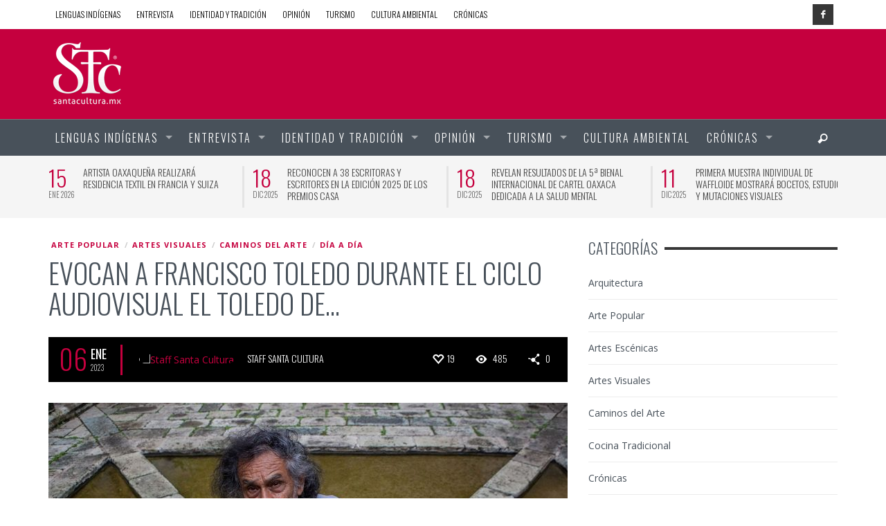

--- FILE ---
content_type: text/html; charset=UTF-8
request_url: https://www.santacultura.mx/arte-popular/evocan-a-francisco-toledo-durante-el-ciclo-audiovisual-el-toledo-de/
body_size: 98818
content:
<!DOCTYPE html>
<!--[if lt IE 9]>         <html class="no-js lt-ie9 lt-ie10" itemscope="itemscope" itemtype="http://schema.org/Article" lang="es"> <![endif]-->
<!--[if IE 9]>         <html class="no-js lt-ie10" itemscope="itemscope" itemtype="http://schema.org/Article" lang="es"> <![endif]-->
<!--[if gt IE 9]><!--> <html class="no-js" itemscope="itemscope" itemtype="http://schema.org/Article" lang="es"> <!--<![endif]-->
	<head>
		<title itemprop="name">Evocan a Francisco Toledo durante el ciclo audiovisual El Toledo de… | Santa Cultura</title>
		
		<meta name='robots' content='max-image-preview:large' />
	<style>img:is([sizes="auto" i], [sizes^="auto," i]) { contain-intrinsic-size: 3000px 1500px }</style>
	<link rel='dns-prefetch' href='//platform-api.sharethis.com' />
<link rel='dns-prefetch' href='//fonts.googleapis.com' />
<link rel="alternate" type="application/rss+xml" title="Santa Cultura &raquo; Feed" href="https://www.santacultura.mx/feed/" />
<link rel="alternate" type="application/rss+xml" title="Santa Cultura &raquo; Feed de los comentarios" href="https://www.santacultura.mx/comments/feed/" />
<script type="text/javascript">
/* <![CDATA[ */
window._wpemojiSettings = {"baseUrl":"https:\/\/s.w.org\/images\/core\/emoji\/15.0.3\/72x72\/","ext":".png","svgUrl":"https:\/\/s.w.org\/images\/core\/emoji\/15.0.3\/svg\/","svgExt":".svg","source":{"concatemoji":"https:\/\/www.santacultura.mx\/wp-includes\/js\/wp-emoji-release.min.js?ver=6.7.4"}};
/*! This file is auto-generated */
!function(i,n){var o,s,e;function c(e){try{var t={supportTests:e,timestamp:(new Date).valueOf()};sessionStorage.setItem(o,JSON.stringify(t))}catch(e){}}function p(e,t,n){e.clearRect(0,0,e.canvas.width,e.canvas.height),e.fillText(t,0,0);var t=new Uint32Array(e.getImageData(0,0,e.canvas.width,e.canvas.height).data),r=(e.clearRect(0,0,e.canvas.width,e.canvas.height),e.fillText(n,0,0),new Uint32Array(e.getImageData(0,0,e.canvas.width,e.canvas.height).data));return t.every(function(e,t){return e===r[t]})}function u(e,t,n){switch(t){case"flag":return n(e,"\ud83c\udff3\ufe0f\u200d\u26a7\ufe0f","\ud83c\udff3\ufe0f\u200b\u26a7\ufe0f")?!1:!n(e,"\ud83c\uddfa\ud83c\uddf3","\ud83c\uddfa\u200b\ud83c\uddf3")&&!n(e,"\ud83c\udff4\udb40\udc67\udb40\udc62\udb40\udc65\udb40\udc6e\udb40\udc67\udb40\udc7f","\ud83c\udff4\u200b\udb40\udc67\u200b\udb40\udc62\u200b\udb40\udc65\u200b\udb40\udc6e\u200b\udb40\udc67\u200b\udb40\udc7f");case"emoji":return!n(e,"\ud83d\udc26\u200d\u2b1b","\ud83d\udc26\u200b\u2b1b")}return!1}function f(e,t,n){var r="undefined"!=typeof WorkerGlobalScope&&self instanceof WorkerGlobalScope?new OffscreenCanvas(300,150):i.createElement("canvas"),a=r.getContext("2d",{willReadFrequently:!0}),o=(a.textBaseline="top",a.font="600 32px Arial",{});return e.forEach(function(e){o[e]=t(a,e,n)}),o}function t(e){var t=i.createElement("script");t.src=e,t.defer=!0,i.head.appendChild(t)}"undefined"!=typeof Promise&&(o="wpEmojiSettingsSupports",s=["flag","emoji"],n.supports={everything:!0,everythingExceptFlag:!0},e=new Promise(function(e){i.addEventListener("DOMContentLoaded",e,{once:!0})}),new Promise(function(t){var n=function(){try{var e=JSON.parse(sessionStorage.getItem(o));if("object"==typeof e&&"number"==typeof e.timestamp&&(new Date).valueOf()<e.timestamp+604800&&"object"==typeof e.supportTests)return e.supportTests}catch(e){}return null}();if(!n){if("undefined"!=typeof Worker&&"undefined"!=typeof OffscreenCanvas&&"undefined"!=typeof URL&&URL.createObjectURL&&"undefined"!=typeof Blob)try{var e="postMessage("+f.toString()+"("+[JSON.stringify(s),u.toString(),p.toString()].join(",")+"));",r=new Blob([e],{type:"text/javascript"}),a=new Worker(URL.createObjectURL(r),{name:"wpTestEmojiSupports"});return void(a.onmessage=function(e){c(n=e.data),a.terminate(),t(n)})}catch(e){}c(n=f(s,u,p))}t(n)}).then(function(e){for(var t in e)n.supports[t]=e[t],n.supports.everything=n.supports.everything&&n.supports[t],"flag"!==t&&(n.supports.everythingExceptFlag=n.supports.everythingExceptFlag&&n.supports[t]);n.supports.everythingExceptFlag=n.supports.everythingExceptFlag&&!n.supports.flag,n.DOMReady=!1,n.readyCallback=function(){n.DOMReady=!0}}).then(function(){return e}).then(function(){var e;n.supports.everything||(n.readyCallback(),(e=n.source||{}).concatemoji?t(e.concatemoji):e.wpemoji&&e.twemoji&&(t(e.twemoji),t(e.wpemoji)))}))}((window,document),window._wpemojiSettings);
/* ]]> */
</script>
<link rel='stylesheet' id='wp-block-library-group-css' href='https://www.santacultura.mx/wp-content/plugins/bwp-minify/min/?f=wp-includes/css/dist/block-library/style.min.css,wp-content/plugins/contact-form-7/includes/css/styles.css,wp-content/plugins/wp-flexible-map/css/styles.css,wp-content/themes/santa-cultura/js/jquery-mmenu/css/jquery.mmenu.custom.css,wp-content/themes/santa-cultura/components/font-icons/iconic/css/iconic.css,wp-content/themes/santa-cultura/components/font-icons/social-icons/css/zocial.css,wp-content/themes/santa-cultura/css/animate.css,wp-content/themes/santa-cultura/css/bootstrap.css,wp-content/themes/santa-cultura/js/flex-slider/flexslider-custom.css,wp-content/themes/santa-cultura/style.css' type='text/css' media='all' />
<link rel='stylesheet' id='redux-google-fonts-css' href='https://fonts.googleapis.com/css?family=Oswald%3A300%2C400%2C700%7COpen+Sans%3A300%2C400%2C600%2C700%2C800%2C300italic%2C400italic%2C600italic%2C700italic%2C800italic&#038;ver=1705275772' type='text/css' media='all' />
<script type='text/javascript' src='https://www.santacultura.mx/wp-content/plugins/bwp-minify/min/?f=wp-content/plugins/whatsapp-button/js/whatsapp-button.js'></script>
<script type="text/javascript" src="https://www.santacultura.mx/wp-includes/js/jquery/jquery.min.js?ver=3.7.1" id="jquery-core-js"></script>
<script type="text/javascript" src="https://www.santacultura.mx/wp-includes/js/jquery/jquery-migrate.min.js?ver=3.4.1" id="jquery-migrate-js"></script>
<script type="text/javascript" src="//platform-api.sharethis.com/js/sharethis.js#source=googleanalytics-wordpress#product=ga&amp;property=5c758e344c495400114fe12e" id="googleanalytics-platform-sharethis-js"></script>
<link rel="https://api.w.org/" href="https://www.santacultura.mx/wp-json/" /><link rel="alternate" title="JSON" type="application/json" href="https://www.santacultura.mx/wp-json/wp/v2/posts/10418" /><link rel="EditURI" type="application/rsd+xml" title="RSD" href="https://www.santacultura.mx/xmlrpc.php?rsd" />
<meta name="generator" content="WordPress 6.7.4" />
<link rel="canonical" href="https://www.santacultura.mx/arte-popular/evocan-a-francisco-toledo-durante-el-ciclo-audiovisual-el-toledo-de/" />
<link rel='shortlink' href='https://www.santacultura.mx/?p=10418' />
<link rel="alternate" title="oEmbed (JSON)" type="application/json+oembed" href="https://www.santacultura.mx/wp-json/oembed/1.0/embed?url=https%3A%2F%2Fwww.santacultura.mx%2Farte-popular%2Fevocan-a-francisco-toledo-durante-el-ciclo-audiovisual-el-toledo-de%2F" />
<link rel="alternate" title="oEmbed (XML)" type="text/xml+oembed" href="https://www.santacultura.mx/wp-json/oembed/1.0/embed?url=https%3A%2F%2Fwww.santacultura.mx%2Farte-popular%2Fevocan-a-francisco-toledo-durante-el-ciclo-audiovisual-el-toledo-de%2F&#038;format=xml" />
<link rel="profile" href="http://gmpg.org/xfn/11">

<link rel="pingback" href="https://www.santacultura.mx/xmlrpc.php">

<meta name="description" content="Nuestra identidad tambien hace milagros">

<meta charset="UTF-8">

<link href="//www.google-analytics.com" rel="dns-prefetch">

<meta http-equiv="X-UA-Compatible" content="IE=edge,chrome=1">

<meta name="viewport" content="width=device-width,initial-scale=1.0,user-scalable=yes">

		




<!-- HTML5 shim and Respond.js IE8 support of HTML5 elements and media queries -->
<!--[if lt IE 9]>
	<script src="//cdnjs.cloudflare.com/ajax/libs/html5shiv/3.7/html5shiv.min.js"></script>
	<script src="//cdnjs.cloudflare.com/ajax/libs/respond.js/1.4.2/respond.min.js"></script>
<![endif]-->		<!-- Facebook integration -->

		<meta property="og:site_name" content="Santa Cultura">

					<meta property="og:title" content="Evocan a Francisco Toledo durante el ciclo audiovisual El Toledo de…">
			<meta property="og:description" content="Ciudad de México, Méx.- “Bromista y serio a la vez, así era Francisco Toledo”, afirma Daniel Brena, director del Centro de las Artes de San Agustín (CaSA), quien en una cápsula audiovisual explora el lado lúdico del gran artista oaxaqueño, a propósito de la exposición Cada quien con su Toledo. Obra gráfica 1960-2018, que se exhibe actualmente en el Museo Nacional de la Estampa (Munae).">
			<meta property="og:url" content="https://www.santacultura.mx/arte-popular/evocan-a-francisco-toledo-durante-el-ciclo-audiovisual-el-toledo-de/"/>
						<meta property="og:image" content="https://www.santacultura.mx/wp-content/uploads/2023/01/TOLEDO2.jpg" />
						
		
		<!-- /Facebook integration -->
		<script>
(function() {
	(function (i, s, o, g, r, a, m) {
		i['GoogleAnalyticsObject'] = r;
		i[r] = i[r] || function () {
				(i[r].q = i[r].q || []).push(arguments)
			}, i[r].l = 1 * new Date();
		a = s.createElement(o),
			m = s.getElementsByTagName(o)[0];
		a.async = 1;
		a.src = g;
		m.parentNode.insertBefore(a, m)
	})(window, document, 'script', 'https://google-analytics.com/analytics.js', 'ga');

	ga('create', 'UA-91649357-1', 'auto');
			ga('send', 'pageview');
	})();
</script>
		<style id="vw-custom-font" type="text/css">
						
					</style>
			<style type="text/css">
				
				
		a, a:hover,
		.vw-page-title-box .vw-label,
		.vw-post-categories a,
		.vw-page-subtitle,
		.vw-review-summary-bar .vw-review-score,
		.vw-review-total-score,
		.vw-breaking-news-date,
		.vw-date-box-date,
		.vw-post-style-classic .vw-post-box-title a:hover,
		.vw-post-likes-count.vw-post-liked .vw-icon,
		.vw-menu-location-bottom .main-menu-link:hover,
		.vw-accordion-header.ui-accordion-header-active span,
		.vw-404-text,
		em, .entry-title em, .widget-title em, .vw-related-posts-title em, .vw-post-comments-title em, .vw-page-title em, .vw-post-box-layout-title em, .vwspc-section-title em {
			color: #c5003e;
		}

		.vw-site-social-profile-icon:hover,
		/*.vw-post-categories a,*/
		.vw-breaking-news-label,
		.vw-post-navigation-previous:hover,
		.vw-post-navigation-next:hover,
		.vw-author-socials a:hover,
		.vw-post-style-box:hover,
		.vw-review-summary-bar .vw-review-score-bar,
		.vw-review-total-score, .vw-review-item-score.vw-review-score-percentage,
		.vw-post-style-classic a.vw-post-box-read-more:hover,
		.vw-post-box:hover .vw-post-format-icon,
		.vw-gallery-direction-button:hover,
		.vw-post-meta-icons a:hover,
		.widget_tag_cloud .tagcloud a:hover,
		.vw-page-navigation-pagination .page-numbers:hover,
		.vw-page-navigation-pagination .page-numbers.current,
		#wp-calendar tbody td:hover,
		.widget_vw_widget_categories .vw-widget-category-title:hover .vw-widget-category-post-count,
		.vwspc-section-full-page-link:hover .vw-button,
		.vw-post-tabed-tab.ui-state-active,
		.vw-page-links > .vw-page-link, .vw-page-links .vw-page-link:hover,
		.vw-tag-links a:hover {
			background-color: #c5003e;
		}

		.vw-post-style-small-comment .vw-comment-meta,
		.vw-about-author-section .vw-author-name,
		.vw-post-meta-large .vw-date-box,
		#wp-calendar caption,
		.wp-caption p.wp-caption-text,
		.vw-widget-feedburner-text,
		.vw-login-title,
		.widget_search label,
		.widget_vw_widget_author .vw-widget-author-title,
		.vw-quote {
			border-color: #c5003e;
		}

		.vw-menu-location-top.sf-arrows .main-menu-link.sf-with-ul:after {
			border-top-color: #000000;
		}
		.vw-menu-location-top.sf-arrows .sub-menu-link.sf-with-ul:after {
			border-left-color: #000000;
		}

		.sf-arrows > li > .sf-with-ul:focus:after, .sf-arrows > li:hover > .sf-with-ul:after, .sf-arrows > .sfHover > .sf-with-ul:after {
			border-top-color: #c5003e !important;
		}

		.vw-menu-location-top a.main-menu-link {
			color: #000000;
		}

		
		.vw-menu-location-top .main-menu-item:hover .main-menu-link {
			color: #888888;
		}

		/* Body font */
		.vw-header-font-family,
		.vw-copyright {
			font-family: Oswald;
		}

		.vw-breaking-news-link {
			font-family: Open Sans;
		}

		.vw-page-title-wrapper-top.vw-has-background .vw-page-title-wrapper-inner {
			padding-top: 150px;
		}

		.vw-sticky-wrapper.is-sticky .vw-menu-main-wrapper.vw-sticky {
			background-color: rgba(72,81,90,0.8);
		}

		.vw-menu-main-wrapper {
			border-color: rgba(255,255,255,0.21);
		}

		/* Custom Styles */
		                        blockquote p{line-height:1.5em;color:#c5003e;font-size: .8em}
blockquote{font-size:21px;font-weight:normal;letter-spacing:1px;line-height:1em}
.vw-site-header.vw-site-header-style-centered-logo .vw-site-header-inner,
.vw-site-header.vw-site-header-style-left-logo .vw-site-header-inner {padding: 15px 0;}
.vw-header-ads-banner{width:468px;height:100px}
.vw-header-ads-leader-board{width:900px;height:100px}                    	</style>
	<style type="text/css" title="dynamic-css" class="options-output">h1, h2, h3, h4, h5, h6, .vw-header-font,blockquote, .vw-post-box.vw-post-format-link a,.vw-social-counter-count,.vw-menu-location-top .menu-link,.vw-menu-location-bottom .main-menu-link,.vw-page-navigation-pagination .page-numbers,#wp-calendar caption,input[type=button],input[type=submit],button,.vw-button,.vw-accordion-header-text,.vw-tab-title{font-family:Oswald;text-transform:uppercase;font-weight:300;font-style:normal;color:#48515a;}.vw-menu-location-main .main-menu-link{font-family:Oswald;letter-spacing:2px;font-weight:300;font-style:normal;color:#fff;font-size:16px;}body,cite{font-family:Open Sans;font-weight:400;font-style:normal;color:#48515a;font-size:14px;}.vw-logo-link{margin-top:0;margin-right:0;margin-bottom:0;margin-left:0;}.vw-menu-additional-logo img{margin-top:15px;margin-right:0;margin-bottom:0;margin-left:15px;}body{background-color:transparent;}.vw-site-header,.vw-site-header-background{background-color:#c5003e;}.vw-site-wrapper,.vw-page-navigation-pagination{background-color:#ffffff;}.vw-breaking-news-bar{background:#f5f5f5;}.vw-breaking-news-list .vw-breaking-news-link,.vw-breaking-news-list .vw-breaking-news-month{color:#424242;}.vw-top-bar{background:#ffffff;}.vw-menu-location-top .sub-menu,.vw-menu-location-top .main-menu-item:hover .main-menu-link{background:#ffffff;}.vw-menu-location-top .sub-menu-link{color:#111111;}.vw-menu-location-top .sub-menu-link:hover{color:#888888;}.vw-menu-location-top .sub-menu-link:hover{background:#f5f5f5;}.vw-menu-main-wrapper{background:rgb(72,81,90);background:rgba(72,81,90,1.00);}.vw-menu-location-main .main-menu-item{color:#ffffff;}.vw-menu-location-main .main-menu-item:hover{color:#111111;}.vw-menu-location-main .sub-menu,.vw-menu-location-main .main-menu-item:hover .main-menu-link{background:#ffffff;}.vw-menu-location-main .sub-menu-link{color:#111111;}.vw-menu-location-main .sub-menu-link:hover{color:#48515a;}.vw-menu-location-main .sub-menu-link:hover{background:#f5f5f5;}.vw-footer-sidebars{background-color:#c5003e;}.vw-footer-sidebars h1,.vw-footer-sidebars h2,.vw-footer-sidebars h3,.vw-footer-sidebars h4,.vw-footer-sidebars h5,.vw-footer-sidebars h6,.vw-footer-sidebars .widget-title,.vw-footer-sidebars .vw-widget-category-title{color:#ffffff;}.vw-footer-sidebars{color:#48515a;}.vw-bottom-bar{background:#48515a;}.vw-bottom-bar,.vw-bottom-bar .menu-link{color:#ffffff;}</style>
	</head>
	<body id="site-top" class="post-template-default single single-post postid-10418 single-format-standard vw-site-layout-full-width vw-post-layout-classic vw-js-enable-ajax-pagination">

		<div class="vw-site-wrapper">

			<div class="vw-top-bar">
	<div class="container">
		<div class="row">
			<div class="col-sm-12">
				<div class="vw-top-bar-left">
					<nav class="vw-menu-top-wrapper">
<ul id="menu-menu-1" class="vw-menu vw-menu-location-top vw-menu-type-text clearfix"><li class="nav-menu-item-372 main-menu-item  menu-item-even menu-item-depth-0 menu-item menu-item-type-taxonomy menu-item-object-category"><a href="https://www.santacultura.mx/category/lenguas-indigenas/" class="menu-link main-menu-link"><span>Lenguas Indígenas</span></a></li>
<li class="nav-menu-item-371 main-menu-item  menu-item-even menu-item-depth-0 menu-item menu-item-type-taxonomy menu-item-object-category"><a href="https://www.santacultura.mx/category/entrevista/" class="menu-link main-menu-link"><span>Entrevista</span></a></li>
<li class="nav-menu-item-7887 main-menu-item  menu-item-even menu-item-depth-0 menu-item menu-item-type-taxonomy menu-item-object-category"><a href="https://www.santacultura.mx/category/tradiciones/" class="menu-link main-menu-link"><span>Identidad y tradición</span></a></li>
<li class="nav-menu-item-477 main-menu-item  menu-item-even menu-item-depth-0 menu-item menu-item-type-taxonomy menu-item-object-category"><a href="https://www.santacultura.mx/category/opinion/" class="menu-link main-menu-link"><span>Opinión</span></a></li>
<li class="nav-menu-item-7888 main-menu-item  menu-item-even menu-item-depth-0 menu-item menu-item-type-taxonomy menu-item-object-category"><a href="https://www.santacultura.mx/category/turismo/" class="menu-link main-menu-link"><span>Turismo</span></a></li>
<li class="nav-menu-item-370 main-menu-item  menu-item-even menu-item-depth-0 menu-item menu-item-type-post_type menu-item-object-page"><a href="https://www.santacultura.mx/video/" class="menu-link main-menu-link"><span>Cultura ambiental</span></a></li>
<li class="nav-menu-item-373 main-menu-item  menu-item-even menu-item-depth-0 menu-item menu-item-type-taxonomy menu-item-object-category"><a href="https://www.santacultura.mx/category/cronicas/" class="menu-link main-menu-link"><span>Crónicas</span></a></li>
</ul></nav>				</div>
				<div class="vw-top-bar-right">
					<span class="vw-site-social-profile"><a class="vw-site-social-profile-icon vw-site-social-facebook" href="https://www.facebook.com/santa.cultura" title="Facebook"><i class="icon-social-facebook"></i></a></span>				</div>
			</div>
		</div>
	</div>
</div>
			<header class="vw-site-header vw-site-header-style-left-logo clearfix">
	<div class="container">
		<div class="row">
			<div class="col-sm-12">
				<div class="vw-site-header-inner">
					<div class="vw-logo-wrapper">
	
	<a class="vw-logo-link" href="https://www.santacultura.mx">
				
		<!-- Site Logo -->
		
			<!-- Retina Site Logo -->
			
			<img class="vw-logo" src="https://www.santacultura.mx/wp-content/uploads/2015/06/light.png" width="110" height="100" alt="Santa Cultura">

			</a>

</div>
					<div class="vw-mobile-nav-button-wrapper">
						<span class="vw-mobile-nav-button">
							<span class="vw-hamburger-icon"><span></span></span>
						</span>
					</div>
				
					<div class="vw-header-ads-wrapper">

		<div class="vw-header-ads-leader-board visible-md visible-lg visible-xs visible-sm visible-md visible-lg vw-single-header-ads">
		<a href="https://www.ambulante.org/">
<img border="0"  src="">
</a>	</div>
	
	
</div>				</div>
			</div>
		</div>
	</div>

	<nav id="vw-menu-main" class="vw-menu-main-wrapper">
	<div class="container">
		<div class="row">
			<div class="col-sm-12">
				

	<div class=" vw-menu-main-inner">

		<ul id="menu-menu-2" class="vw-menu vw-menu-location-main vw-menu-type-mega-post"><li class="nav-menu-item-372 main-menu-item  menu-item-even menu-item-depth-0 menu-item menu-item-type-taxonomy menu-item-object-category vw-mega-menu-type-category vw-mega-menu-has-posts vw-cat-id-8"><a  href="https://www.santacultura.mx/category/lenguas-indigenas/" class="menu-link main-menu-link"><span>Lenguas Indígenas</span></a><div class="sub-menu-wrapper"><ul class="sub-posts clearfix">
	<li class="col-xs-12">
		<div class="vw-post-loop vw-post-loop-box-grid-3-col">	
	<div class="row">
		<div class="col-sm-12">
			<div class="vw-block-grid vw-block-grid-xs-1 vw-block-grid-sm-3">

							<div class="vw-block-grid-item">
					<div class="vw-post-box vw-post-style-block vw-post-style-block-no-excerpt vw-post-format-standard">
		<a class="vw-post-box-thumbnail" href="https://www.santacultura.mx/arte-popular/reconocen-a-38-escritoras-y-escritores-en-la-edicion-2025-de-los-premios-casa/" rel="bookmark">
		<img width="360" height="240" src="https://www.santacultura.mx/wp-content/uploads/2025/12/Premios-CaSa-2025_07-360x240.jpg" class="attachment-vw_one_third_thumbnail size-vw_one_third_thumbnail wp-post-image" alt="" decoding="async" loading="lazy" />					</a>
		

	<div class="vw-post-box-inner clearfix">
		
				<span class="vw-date-box vw-header-font ">
			<span class="vw-date-box-date">18</span>
			<span class="vw-date-box-month">
				<span>Dic</span>
				<span>2025</span>
			</span>
		</span>
		
		<h3 class="vw-post-box-title">
			<a href="https://www.santacultura.mx/arte-popular/reconocen-a-38-escritoras-y-escritores-en-la-edicion-2025-de-los-premios-casa/" title="Permalink to RECONOCEN A 38 ESCRITORAS Y ESCRITORES EN LA EDICIÓN 2025 DE LOS PREMIOS CASA" rel="bookmark">RECONOCEN A 38 ESCRITORAS Y ESCRITORES EN LA EDICIÓN 2025 DE LOS PREMIOS CASA</a>
		</h3>
		
	</div>
</div>				</div>
							<div class="vw-block-grid-item">
					<div class="vw-post-box vw-post-style-block vw-post-style-block-no-excerpt vw-post-format-standard">
		<a class="vw-post-box-thumbnail" href="https://www.santacultura.mx/dia-a-dia/reconocen-a-juana-vasquez-vasquez-con-el-premio-fahho-casa-emiliano-cruz-2025/" rel="bookmark">
		<img width="360" height="240" src="https://www.santacultura.mx/wp-content/uploads/2025/11/Juana-Vasquez_01-360x240.jpeg" class="attachment-vw_one_third_thumbnail size-vw_one_third_thumbnail wp-post-image" alt="" decoding="async" loading="lazy" />					</a>
		

	<div class="vw-post-box-inner clearfix">
		
				<span class="vw-date-box vw-header-font ">
			<span class="vw-date-box-date">27</span>
			<span class="vw-date-box-month">
				<span>Nov</span>
				<span>2025</span>
			</span>
		</span>
		
		<h3 class="vw-post-box-title">
			<a href="https://www.santacultura.mx/dia-a-dia/reconocen-a-juana-vasquez-vasquez-con-el-premio-fahho-casa-emiliano-cruz-2025/" title="Permalink to RECONOCEN A JUANA VÁSQUEZ VÁSQUEZ CON EL PREMIO FAHHO-CASA EMILIANO CRUZ 2025" rel="bookmark">RECONOCEN A JUANA VÁSQUEZ VÁSQUEZ CON EL PREMIO FAHHO-CASA EMILIANO CRUZ 2025</a>
		</h3>
		
	</div>
</div>				</div>
							<div class="vw-block-grid-item">
					<div class="vw-post-box vw-post-style-block vw-post-style-block-no-excerpt vw-post-format-standard">
		<a class="vw-post-box-thumbnail" href="https://www.santacultura.mx/arte-popular/barro-negro-y-tradicion-en-el-muerto-al-pozo-y-el-vivo-al-gozo-muestra-del-maestro-carlomagno-pedro/" rel="bookmark">
		<img width="360" height="240" src="https://www.santacultura.mx/wp-content/uploads/2025/10/WhatsApp-Image-2025-10-09-at-6.09.28-PM-1-360x240.jpeg" class="attachment-vw_one_third_thumbnail size-vw_one_third_thumbnail wp-post-image" alt="" decoding="async" loading="lazy" />					</a>
		

	<div class="vw-post-box-inner clearfix">
		
				<span class="vw-date-box vw-header-font ">
			<span class="vw-date-box-date">09</span>
			<span class="vw-date-box-month">
				<span>Oct</span>
				<span>2025</span>
			</span>
		</span>
		
		<h3 class="vw-post-box-title">
			<a href="https://www.santacultura.mx/arte-popular/barro-negro-y-tradicion-en-el-muerto-al-pozo-y-el-vivo-al-gozo-muestra-del-maestro-carlomagno-pedro/" title="Permalink to BARRO NEGRO Y TRADICIÓN EN “EL MUERTO AL POZO Y EL VIVO AL GOZO”, MUESTRA DEL MAESTRO CARLOMAGNO PEDRO" rel="bookmark">BARRO NEGRO Y TRADICIÓN EN “EL MUERTO AL POZO Y EL VIVO AL GOZO”, MUESTRA DEL MAESTRO CARLOMAGNO PEDRO</a>
		</h3>
		
	</div>
</div>				</div>
			
			</div>
		</div>
	</div>
</div>	</li>
</ul></div>
</li>
<li class="nav-menu-item-371 main-menu-item  menu-item-even menu-item-depth-0 menu-item menu-item-type-taxonomy menu-item-object-category vw-mega-menu-type-category vw-mega-menu-has-posts vw-cat-id-7"><a  href="https://www.santacultura.mx/category/entrevista/" class="menu-link main-menu-link"><span>Entrevista</span></a><div class="sub-menu-wrapper"><ul class="sub-posts clearfix">
	<li class="col-xs-12">
		<div class="vw-post-loop vw-post-loop-box-grid-3-col">	
	<div class="row">
		<div class="col-sm-12">
			<div class="vw-block-grid vw-block-grid-xs-1 vw-block-grid-sm-3">

							<div class="vw-block-grid-item">
					<div class="vw-post-box vw-post-style-block vw-post-style-block-no-excerpt vw-post-format-standard">
		<a class="vw-post-box-thumbnail" href="https://www.santacultura.mx/musicas/banda-sinfonica-guelaguetza-un-concierto-que-une-talento-y-raices-oaxaquenas/" rel="bookmark">
		<img width="360" height="240" src="https://www.santacultura.mx/wp-content/uploads/2025/07/WhatsApp-Image-2025-07-31-at-5.41.32-PM-360x240.jpeg" class="attachment-vw_one_third_thumbnail size-vw_one_third_thumbnail wp-post-image" alt="" decoding="async" loading="lazy" srcset="https://www.santacultura.mx/wp-content/uploads/2025/07/WhatsApp-Image-2025-07-31-at-5.41.32-PM-360x240.jpeg 360w, https://www.santacultura.mx/wp-content/uploads/2025/07/WhatsApp-Image-2025-07-31-at-5.41.32-PM-300x200.jpeg 300w, https://www.santacultura.mx/wp-content/uploads/2025/07/WhatsApp-Image-2025-07-31-at-5.41.32-PM-1024x682.jpeg 1024w, https://www.santacultura.mx/wp-content/uploads/2025/07/WhatsApp-Image-2025-07-31-at-5.41.32-PM-768x512.jpeg 768w, https://www.santacultura.mx/wp-content/uploads/2025/07/WhatsApp-Image-2025-07-31-at-5.41.32-PM-750x500.jpeg 750w, https://www.santacultura.mx/wp-content/uploads/2025/07/WhatsApp-Image-2025-07-31-at-5.41.32-PM.jpeg 1280w" sizes="auto, (max-width: 360px) 100vw, 360px" />					</a>
		

	<div class="vw-post-box-inner clearfix">
		
				<span class="vw-date-box vw-header-font ">
			<span class="vw-date-box-date">31</span>
			<span class="vw-date-box-month">
				<span>Jul</span>
				<span>2025</span>
			</span>
		</span>
		
		<h3 class="vw-post-box-title">
			<a href="https://www.santacultura.mx/musicas/banda-sinfonica-guelaguetza-un-concierto-que-une-talento-y-raices-oaxaquenas/" title="Permalink to BANDA SINFÓNICA GUELAGUETZA: UN CONCIERTO QUE UNE TALENTO Y RAÍCES OAXAQUEÑAS" rel="bookmark">BANDA SINFÓNICA GUELAGUETZA: UN CONCIERTO QUE UNE TALENTO Y RAÍCES OAXAQUEÑAS</a>
		</h3>
		
	</div>
</div>				</div>
							<div class="vw-block-grid-item">
					<div class="vw-post-box vw-post-style-block vw-post-style-block-no-excerpt vw-post-format-standard">
		<a class="vw-post-box-thumbnail" href="https://www.santacultura.mx/musicas/vuelve-toledo-al-casa-con-lu-biaani-una-muestra-de-luz-y-archivo/" rel="bookmark">
		<img width="360" height="240" src="https://www.santacultura.mx/wp-content/uploads/2025/06/Inauguracion_LuBiaani-10-360x240.jpg" class="attachment-vw_one_third_thumbnail size-vw_one_third_thumbnail wp-post-image" alt="" decoding="async" loading="lazy" />					</a>
		

	<div class="vw-post-box-inner clearfix">
		
				<span class="vw-date-box vw-header-font ">
			<span class="vw-date-box-date">19</span>
			<span class="vw-date-box-month">
				<span>Jun</span>
				<span>2025</span>
			</span>
		</span>
		
		<h3 class="vw-post-box-title">
			<a href="https://www.santacultura.mx/musicas/vuelve-toledo-al-casa-con-lu-biaani-una-muestra-de-luz-y-archivo/" title="Permalink to VUELVE TOLEDO AL CASA CON LU’ BIAANI, UNA MUESTRA DE LUZ Y ARCHIVO" rel="bookmark">VUELVE TOLEDO AL CASA CON LU’ BIAANI, UNA MUESTRA DE LUZ Y ARCHIVO</a>
		</h3>
		
	</div>
</div>				</div>
							<div class="vw-block-grid-item">
					<div class="vw-post-box vw-post-style-block vw-post-style-block-no-excerpt vw-post-format-standard">
		<a class="vw-post-box-thumbnail" href="https://www.santacultura.mx/dia-a-dia/iago-conmemora-100-anos-del-surrealismo-con-exposicion-grafica/" rel="bookmark">
		<img width="360" height="240" src="https://www.santacultura.mx/wp-content/uploads/2025/04/DSC_0507-360x240.jpg" class="attachment-vw_one_third_thumbnail size-vw_one_third_thumbnail wp-post-image" alt="" decoding="async" loading="lazy" srcset="https://www.santacultura.mx/wp-content/uploads/2025/04/DSC_0507-360x240.jpg 360w, https://www.santacultura.mx/wp-content/uploads/2025/04/DSC_0507-300x200.jpg 300w, https://www.santacultura.mx/wp-content/uploads/2025/04/DSC_0507-1024x683.jpg 1024w, https://www.santacultura.mx/wp-content/uploads/2025/04/DSC_0507-768x512.jpg 768w, https://www.santacultura.mx/wp-content/uploads/2025/04/DSC_0507-1536x1024.jpg 1536w, https://www.santacultura.mx/wp-content/uploads/2025/04/DSC_0507-2048x1365.jpg 2048w, https://www.santacultura.mx/wp-content/uploads/2025/04/DSC_0507-750x500.jpg 750w" sizes="auto, (max-width: 360px) 100vw, 360px" />					</a>
		

	<div class="vw-post-box-inner clearfix">
		
				<span class="vw-date-box vw-header-font ">
			<span class="vw-date-box-date">15</span>
			<span class="vw-date-box-month">
				<span>Abr</span>
				<span>2025</span>
			</span>
		</span>
		
		<h3 class="vw-post-box-title">
			<a href="https://www.santacultura.mx/dia-a-dia/iago-conmemora-100-anos-del-surrealismo-con-exposicion-grafica/" title="Permalink to IAGO CONMEMORA 100 AÑOS DEL SURREALISMO CON EXPOSICIÓN GRÁFICA" rel="bookmark">IAGO CONMEMORA 100 AÑOS DEL SURREALISMO CON EXPOSICIÓN GRÁFICA</a>
		</h3>
		
	</div>
</div>				</div>
			
			</div>
		</div>
	</div>
</div>	</li>
</ul></div>
</li>
<li class="nav-menu-item-7887 main-menu-item  menu-item-even menu-item-depth-0 menu-item menu-item-type-taxonomy menu-item-object-category vw-mega-menu-type-category vw-mega-menu-has-posts vw-cat-id-6"><a  href="https://www.santacultura.mx/category/tradiciones/" class="menu-link main-menu-link"><span>Identidad y tradición</span></a><div class="sub-menu-wrapper"><ul class="sub-posts clearfix">
	<li class="col-xs-12">
		<div class="vw-post-loop vw-post-loop-box-grid-3-col">	
	<div class="row">
		<div class="col-sm-12">
			<div class="vw-block-grid vw-block-grid-xs-1 vw-block-grid-sm-3">

							<div class="vw-block-grid-item">
					<div class="vw-post-box vw-post-style-block vw-post-style-block-no-excerpt vw-post-format-standard">
		<a class="vw-post-box-thumbnail" href="https://www.santacultura.mx/dia-a-dia/reconocen-a-juana-vasquez-vasquez-con-el-premio-fahho-casa-emiliano-cruz-2025/" rel="bookmark">
		<img width="360" height="240" src="https://www.santacultura.mx/wp-content/uploads/2025/11/Juana-Vasquez_01-360x240.jpeg" class="attachment-vw_one_third_thumbnail size-vw_one_third_thumbnail wp-post-image" alt="" decoding="async" loading="lazy" />					</a>
		

	<div class="vw-post-box-inner clearfix">
		
				<span class="vw-date-box vw-header-font ">
			<span class="vw-date-box-date">27</span>
			<span class="vw-date-box-month">
				<span>Nov</span>
				<span>2025</span>
			</span>
		</span>
		
		<h3 class="vw-post-box-title">
			<a href="https://www.santacultura.mx/dia-a-dia/reconocen-a-juana-vasquez-vasquez-con-el-premio-fahho-casa-emiliano-cruz-2025/" title="Permalink to RECONOCEN A JUANA VÁSQUEZ VÁSQUEZ CON EL PREMIO FAHHO-CASA EMILIANO CRUZ 2025" rel="bookmark">RECONOCEN A JUANA VÁSQUEZ VÁSQUEZ CON EL PREMIO FAHHO-CASA EMILIANO CRUZ 2025</a>
		</h3>
		
	</div>
</div>				</div>
							<div class="vw-block-grid-item">
					<div class="vw-post-box vw-post-style-block vw-post-style-block-no-excerpt vw-post-format-standard">
		<a class="vw-post-box-thumbnail" href="https://www.santacultura.mx/arte-popular/barro-negro-y-tradicion-en-el-muerto-al-pozo-y-el-vivo-al-gozo-muestra-del-maestro-carlomagno-pedro/" rel="bookmark">
		<img width="360" height="240" src="https://www.santacultura.mx/wp-content/uploads/2025/10/WhatsApp-Image-2025-10-09-at-6.09.28-PM-1-360x240.jpeg" class="attachment-vw_one_third_thumbnail size-vw_one_third_thumbnail wp-post-image" alt="" decoding="async" loading="lazy" />					</a>
		

	<div class="vw-post-box-inner clearfix">
		
				<span class="vw-date-box vw-header-font ">
			<span class="vw-date-box-date">09</span>
			<span class="vw-date-box-month">
				<span>Oct</span>
				<span>2025</span>
			</span>
		</span>
		
		<h3 class="vw-post-box-title">
			<a href="https://www.santacultura.mx/arte-popular/barro-negro-y-tradicion-en-el-muerto-al-pozo-y-el-vivo-al-gozo-muestra-del-maestro-carlomagno-pedro/" title="Permalink to BARRO NEGRO Y TRADICIÓN EN “EL MUERTO AL POZO Y EL VIVO AL GOZO”, MUESTRA DEL MAESTRO CARLOMAGNO PEDRO" rel="bookmark">BARRO NEGRO Y TRADICIÓN EN “EL MUERTO AL POZO Y EL VIVO AL GOZO”, MUESTRA DEL MAESTRO CARLOMAGNO PEDRO</a>
		</h3>
		
	</div>
</div>				</div>
							<div class="vw-block-grid-item">
					<div class="vw-post-box vw-post-style-block vw-post-style-block-no-excerpt vw-post-format-standard">
		<a class="vw-post-box-thumbnail" href="https://www.santacultura.mx/musicas/regresan-los-titeres-al-tianguis-de-santa-cultura-con-el-lobo-y-los-tres-lechones/" rel="bookmark">
		<img width="360" height="240" src="https://www.santacultura.mx/wp-content/uploads/2025/08/PUESTO-6-360x240.jpeg" class="attachment-vw_one_third_thumbnail size-vw_one_third_thumbnail wp-post-image" alt="" decoding="async" loading="lazy" />					</a>
		

	<div class="vw-post-box-inner clearfix">
		
				<span class="vw-date-box vw-header-font ">
			<span class="vw-date-box-date">20</span>
			<span class="vw-date-box-month">
				<span>Ago</span>
				<span>2025</span>
			</span>
		</span>
		
		<h3 class="vw-post-box-title">
			<a href="https://www.santacultura.mx/musicas/regresan-los-titeres-al-tianguis-de-santa-cultura-con-el-lobo-y-los-tres-lechones/" title="Permalink to REGRESAN LOS TÍTERES AL TIANGUIS DE SANTA CULTURA CON “EL LOBO Y LOS TRES LECHONES”" rel="bookmark">REGRESAN LOS TÍTERES AL TIANGUIS DE SANTA CULTURA CON “EL LOBO Y LOS TRES LECHONES”</a>
		</h3>
		
	</div>
</div>				</div>
			
			</div>
		</div>
	</div>
</div>	</li>
</ul></div>
</li>
<li class="nav-menu-item-477 main-menu-item  menu-item-even menu-item-depth-0 menu-item menu-item-type-taxonomy menu-item-object-category vw-mega-menu-type-category vw-mega-menu-has-posts vw-cat-id-195"><a  href="https://www.santacultura.mx/category/opinion/" class="menu-link main-menu-link"><span>Opinión</span></a><div class="sub-menu-wrapper"><ul class="sub-posts clearfix">
	<li class="col-xs-12">
		<div class="vw-post-loop vw-post-loop-box-grid-3-col">	
	<div class="row">
		<div class="col-sm-12">
			<div class="vw-block-grid vw-block-grid-xs-1 vw-block-grid-sm-3">

							<div class="vw-block-grid-item">
					<div class="vw-post-box vw-post-style-block vw-post-style-block-no-excerpt vw-post-format-standard">
		<a class="vw-post-box-thumbnail" href="https://www.santacultura.mx/arte-popular/laura-sbdar-gana-el-premio-internacional-de-literatura-aura-estrada-2025/" rel="bookmark">
		<img width="360" height="240" src="https://www.santacultura.mx/wp-content/uploads/2025/12/unnamed-24-1-360x240.jpg" class="attachment-vw_one_third_thumbnail size-vw_one_third_thumbnail wp-post-image" alt="" decoding="async" loading="lazy" />					</a>
		

	<div class="vw-post-box-inner clearfix">
		
				<span class="vw-date-box vw-header-font ">
			<span class="vw-date-box-date">09</span>
			<span class="vw-date-box-month">
				<span>Dic</span>
				<span>2025</span>
			</span>
		</span>
		
		<h3 class="vw-post-box-title">
			<a href="https://www.santacultura.mx/arte-popular/laura-sbdar-gana-el-premio-internacional-de-literatura-aura-estrada-2025/" title="Permalink to LAURA SBDAR GANA EL PREMIO INTERNACIONAL DE LITERATURA AURA ESTRADA 2025" rel="bookmark">LAURA SBDAR GANA EL PREMIO INTERNACIONAL DE LITERATURA AURA ESTRADA 2025</a>
		</h3>
		
	</div>
</div>				</div>
							<div class="vw-block-grid-item">
					<div class="vw-post-box vw-post-style-block vw-post-style-block-no-excerpt vw-post-format-standard">
		<a class="vw-post-box-thumbnail" href="https://www.santacultura.mx/musicas/el-alacran-recibe-el-sol-es-todas-las-estrellas-obra-reciente-de-cesar-canseco/" rel="bookmark">
		<img width="360" height="240" src="https://www.santacultura.mx/wp-content/uploads/2025/06/505561659_1048729974028021_8907046756266889637_n-360x240.jpg" class="attachment-vw_one_third_thumbnail size-vw_one_third_thumbnail wp-post-image" alt="" decoding="async" loading="lazy" srcset="https://www.santacultura.mx/wp-content/uploads/2025/06/505561659_1048729974028021_8907046756266889637_n-360x240.jpg 360w, https://www.santacultura.mx/wp-content/uploads/2025/06/505561659_1048729974028021_8907046756266889637_n-300x200.jpg 300w, https://www.santacultura.mx/wp-content/uploads/2025/06/505561659_1048729974028021_8907046756266889637_n-1024x683.jpg 1024w, https://www.santacultura.mx/wp-content/uploads/2025/06/505561659_1048729974028021_8907046756266889637_n-768x512.jpg 768w, https://www.santacultura.mx/wp-content/uploads/2025/06/505561659_1048729974028021_8907046756266889637_n-1536x1024.jpg 1536w, https://www.santacultura.mx/wp-content/uploads/2025/06/505561659_1048729974028021_8907046756266889637_n-750x500.jpg 750w, https://www.santacultura.mx/wp-content/uploads/2025/06/505561659_1048729974028021_8907046756266889637_n.jpg 2048w" sizes="auto, (max-width: 360px) 100vw, 360px" />					</a>
		

	<div class="vw-post-box-inner clearfix">
		
				<span class="vw-date-box vw-header-font ">
			<span class="vw-date-box-date">19</span>
			<span class="vw-date-box-month">
				<span>Jun</span>
				<span>2025</span>
			</span>
		</span>
		
		<h3 class="vw-post-box-title">
			<a href="https://www.santacultura.mx/musicas/el-alacran-recibe-el-sol-es-todas-las-estrellas-obra-reciente-de-cesar-canseco/" title="Permalink to EL ALACRÁN RECIBE «EL SOL ES TODAS LAS ESTRELLAS», OBRA RECIENTE DE CÉSAR CANSECO" rel="bookmark">EL ALACRÁN RECIBE «EL SOL ES TODAS LAS ESTRELLAS», OBRA RECIENTE DE CÉSAR CANSECO</a>
		</h3>
		
	</div>
</div>				</div>
							<div class="vw-block-grid-item">
					<div class="vw-post-box vw-post-style-block vw-post-style-block-no-excerpt vw-post-format-standard">
		<a class="vw-post-box-thumbnail" href="https://www.santacultura.mx/musicas/trabajar-con-la-informacion-cultural-en-oaxaca-requiere-resistencia/" rel="bookmark">
		<img width="360" height="240" src="https://www.santacultura.mx/wp-content/uploads/2025/05/499620135_1198461698628201_4190392929831635273_n-360x240.jpg" class="attachment-vw_one_third_thumbnail size-vw_one_third_thumbnail wp-post-image" alt="" decoding="async" loading="lazy" srcset="https://www.santacultura.mx/wp-content/uploads/2025/05/499620135_1198461698628201_4190392929831635273_n-360x240.jpg 360w, https://www.santacultura.mx/wp-content/uploads/2025/05/499620135_1198461698628201_4190392929831635273_n-300x200.jpg 300w, https://www.santacultura.mx/wp-content/uploads/2025/05/499620135_1198461698628201_4190392929831635273_n-1024x682.jpg 1024w, https://www.santacultura.mx/wp-content/uploads/2025/05/499620135_1198461698628201_4190392929831635273_n-768x512.jpg 768w, https://www.santacultura.mx/wp-content/uploads/2025/05/499620135_1198461698628201_4190392929831635273_n-1536x1023.jpg 1536w, https://www.santacultura.mx/wp-content/uploads/2025/05/499620135_1198461698628201_4190392929831635273_n-750x500.jpg 750w, https://www.santacultura.mx/wp-content/uploads/2025/05/499620135_1198461698628201_4190392929831635273_n.jpg 1599w" sizes="auto, (max-width: 360px) 100vw, 360px" />					</a>
		

	<div class="vw-post-box-inner clearfix">
		
				<span class="vw-date-box vw-header-font ">
			<span class="vw-date-box-date">20</span>
			<span class="vw-date-box-month">
				<span>May</span>
				<span>2025</span>
			</span>
		</span>
		
		<h3 class="vw-post-box-title">
			<a href="https://www.santacultura.mx/musicas/trabajar-con-la-informacion-cultural-en-oaxaca-requiere-resistencia/" title="Permalink to TRABAJAR CON LA INFORMACIÓN CULTURAL  EN OAXACA, REQUIERE RESISTENCIA" rel="bookmark">TRABAJAR CON LA INFORMACIÓN CULTURAL  EN OAXACA, REQUIERE RESISTENCIA</a>
		</h3>
		
	</div>
</div>				</div>
			
			</div>
		</div>
	</div>
</div>	</li>
</ul></div>
</li>
<li class="nav-menu-item-7888 main-menu-item  menu-item-even menu-item-depth-0 menu-item menu-item-type-taxonomy menu-item-object-category vw-mega-menu-type-category vw-mega-menu-has-posts vw-cat-id-197"><a  href="https://www.santacultura.mx/category/turismo/" class="menu-link main-menu-link"><span>Turismo</span></a><div class="sub-menu-wrapper"><ul class="sub-posts clearfix">
	<li class="col-xs-12">
		<div class="vw-post-loop vw-post-loop-box-grid-3-col">	
	<div class="row">
		<div class="col-sm-12">
			<div class="vw-block-grid vw-block-grid-xs-1 vw-block-grid-sm-3">

							<div class="vw-block-grid-item">
					<div class="vw-post-box vw-post-style-block vw-post-style-block-no-excerpt vw-post-format-standard">
		<a class="vw-post-box-thumbnail" href="https://www.santacultura.mx/musicas/abordaran-multiples-visiones-de-rufino-tamayo-a-traves-de-coloquio-en-oaxaca/" rel="bookmark">
		<img width="360" height="240" src="https://www.santacultura.mx/wp-content/uploads/2024/08/X1.1-360x240.jpg" class="attachment-vw_one_third_thumbnail size-vw_one_third_thumbnail wp-post-image" alt="" decoding="async" loading="lazy" srcset="https://www.santacultura.mx/wp-content/uploads/2024/08/X1.1-360x240.jpg 360w, https://www.santacultura.mx/wp-content/uploads/2024/08/X1.1-300x199.jpg 300w, https://www.santacultura.mx/wp-content/uploads/2024/08/X1.1-768x509.jpg 768w, https://www.santacultura.mx/wp-content/uploads/2024/08/X1.1-750x497.jpg 750w" sizes="auto, (max-width: 360px) 100vw, 360px" />					</a>
		

	<div class="vw-post-box-inner clearfix">
		
				<span class="vw-date-box vw-header-font ">
			<span class="vw-date-box-date">17</span>
			<span class="vw-date-box-month">
				<span>Ago</span>
				<span>2024</span>
			</span>
		</span>
		
		<h3 class="vw-post-box-title">
			<a href="https://www.santacultura.mx/musicas/abordaran-multiples-visiones-de-rufino-tamayo-a-traves-de-coloquio-en-oaxaca/" title="Permalink to ABORDARÁN MÚLTIPLES VISIONES DE RUFINO TAMAYO A TRAVÉS DE COLOQUIO EN OAXACA" rel="bookmark">ABORDARÁN MÚLTIPLES VISIONES DE RUFINO TAMAYO A TRAVÉS DE COLOQUIO EN OAXACA</a>
		</h3>
		
	</div>
</div>				</div>
							<div class="vw-block-grid-item">
					<div class="vw-post-box vw-post-style-block vw-post-style-block-no-excerpt vw-post-format-standard">
		<a class="vw-post-box-thumbnail" href="https://www.santacultura.mx/arte-popular/76-talleres-participaran-en-la-expo-venta-de-alebrijes-guelaguetza-2024-de-san-martin-tilcajete/" rel="bookmark">
		<img width="360" height="240" src="https://www.santacultura.mx/wp-content/uploads/2024/06/kiki4-360x240.jpg" class="attachment-vw_one_third_thumbnail size-vw_one_third_thumbnail wp-post-image" alt="" decoding="async" loading="lazy" srcset="https://www.santacultura.mx/wp-content/uploads/2024/06/kiki4-360x240.jpg 360w, https://www.santacultura.mx/wp-content/uploads/2024/06/kiki4-300x200.jpg 300w, https://www.santacultura.mx/wp-content/uploads/2024/06/kiki4-768x512.jpg 768w, https://www.santacultura.mx/wp-content/uploads/2024/06/kiki4-750x500.jpg 750w, https://www.santacultura.mx/wp-content/uploads/2024/06/kiki4.jpg 900w" sizes="auto, (max-width: 360px) 100vw, 360px" />					</a>
		

	<div class="vw-post-box-inner clearfix">
		
				<span class="vw-date-box vw-header-font ">
			<span class="vw-date-box-date">27</span>
			<span class="vw-date-box-month">
				<span>Jun</span>
				<span>2024</span>
			</span>
		</span>
		
		<h3 class="vw-post-box-title">
			<a href="https://www.santacultura.mx/arte-popular/76-talleres-participaran-en-la-expo-venta-de-alebrijes-guelaguetza-2024-de-san-martin-tilcajete/" title="Permalink to 76 talleres participarán en la Expo Venta de Alebrijes 2024 de San Martín Tilcajete" rel="bookmark">76 talleres participarán en la Expo Venta de Alebrijes 2024 de San Martín Tilcajete</a>
		</h3>
		
	</div>
</div>				</div>
							<div class="vw-block-grid-item">
					<div class="vw-post-box vw-post-style-block vw-post-style-block-no-excerpt vw-post-format-standard">
		<a class="vw-post-box-thumbnail" href="https://www.santacultura.mx/arte-popular/las-nuevas-dinamicas-de-la-comercializacion-de-textiles-tradicionales-han-transformado-su-diseno-jaime-matias-lopez/" rel="bookmark">
		<img width="360" height="240" src="https://www.santacultura.mx/wp-content/uploads/2023/02/WhatsApp-Image-2023-02-04-at-2.41.34-PM-360x240.jpeg" class="attachment-vw_one_third_thumbnail size-vw_one_third_thumbnail wp-post-image" alt="" decoding="async" loading="lazy" />					</a>
		

	<div class="vw-post-box-inner clearfix">
		
				<span class="vw-date-box vw-header-font ">
			<span class="vw-date-box-date">04</span>
			<span class="vw-date-box-month">
				<span>Feb</span>
				<span>2023</span>
			</span>
		</span>
		
		<h3 class="vw-post-box-title">
			<a href="https://www.santacultura.mx/arte-popular/las-nuevas-dinamicas-de-la-comercializacion-de-textiles-tradicionales-han-transformado-su-diseno-jaime-matias-lopez/" title="Permalink to Las nuevas dinámicas de la comercialización de textiles tradicionales, han transformado su diseño: Jaime Matías López" rel="bookmark">Las nuevas dinámicas de la comercialización de textiles tradicionales, han transformado su diseño: Jaime Matías López</a>
		</h3>
		
	</div>
</div>				</div>
			
			</div>
		</div>
	</div>
</div>	</li>
</ul></div>
</li>
<li class="nav-menu-item-370 main-menu-item  menu-item-even menu-item-depth-0 menu-item menu-item-type-post_type menu-item-object-page vw-mega-menu-type-classic"><a  href="https://www.santacultura.mx/video/" class="menu-link main-menu-link"><span>Cultura ambiental</span></a></li>
<li class="nav-menu-item-373 main-menu-item  menu-item-even menu-item-depth-0 menu-item menu-item-type-taxonomy menu-item-object-category vw-mega-menu-type-category vw-mega-menu-has-posts vw-cat-id-4"><a  href="https://www.santacultura.mx/category/cronicas/" class="menu-link main-menu-link"><span>Crónicas</span></a><div class="sub-menu-wrapper"><ul class="sub-posts clearfix">
	<li class="col-xs-12">
		<div class="vw-post-loop vw-post-loop-box-grid-3-col">	
	<div class="row">
		<div class="col-sm-12">
			<div class="vw-block-grid vw-block-grid-xs-1 vw-block-grid-sm-3">

							<div class="vw-block-grid-item">
					<div class="vw-post-box vw-post-style-block vw-post-style-block-no-excerpt vw-post-format-standard">
		<a class="vw-post-box-thumbnail" href="https://www.santacultura.mx/musicas/trabajar-con-la-informacion-cultural-en-oaxaca-requiere-resistencia/" rel="bookmark">
		<img width="360" height="240" src="https://www.santacultura.mx/wp-content/uploads/2025/05/499620135_1198461698628201_4190392929831635273_n-360x240.jpg" class="attachment-vw_one_third_thumbnail size-vw_one_third_thumbnail wp-post-image" alt="" decoding="async" loading="lazy" srcset="https://www.santacultura.mx/wp-content/uploads/2025/05/499620135_1198461698628201_4190392929831635273_n-360x240.jpg 360w, https://www.santacultura.mx/wp-content/uploads/2025/05/499620135_1198461698628201_4190392929831635273_n-300x200.jpg 300w, https://www.santacultura.mx/wp-content/uploads/2025/05/499620135_1198461698628201_4190392929831635273_n-1024x682.jpg 1024w, https://www.santacultura.mx/wp-content/uploads/2025/05/499620135_1198461698628201_4190392929831635273_n-768x512.jpg 768w, https://www.santacultura.mx/wp-content/uploads/2025/05/499620135_1198461698628201_4190392929831635273_n-1536x1023.jpg 1536w, https://www.santacultura.mx/wp-content/uploads/2025/05/499620135_1198461698628201_4190392929831635273_n-750x500.jpg 750w, https://www.santacultura.mx/wp-content/uploads/2025/05/499620135_1198461698628201_4190392929831635273_n.jpg 1599w" sizes="auto, (max-width: 360px) 100vw, 360px" />					</a>
		

	<div class="vw-post-box-inner clearfix">
		
				<span class="vw-date-box vw-header-font ">
			<span class="vw-date-box-date">20</span>
			<span class="vw-date-box-month">
				<span>May</span>
				<span>2025</span>
			</span>
		</span>
		
		<h3 class="vw-post-box-title">
			<a href="https://www.santacultura.mx/musicas/trabajar-con-la-informacion-cultural-en-oaxaca-requiere-resistencia/" title="Permalink to TRABAJAR CON LA INFORMACIÓN CULTURAL  EN OAXACA, REQUIERE RESISTENCIA" rel="bookmark">TRABAJAR CON LA INFORMACIÓN CULTURAL  EN OAXACA, REQUIERE RESISTENCIA</a>
		</h3>
		
	</div>
</div>				</div>
							<div class="vw-block-grid-item">
					<div class="vw-post-box vw-post-style-block vw-post-style-block-no-excerpt vw-post-format-standard">
		<a class="vw-post-box-thumbnail" href="https://www.santacultura.mx/arte-popular/celebrara-zaachila-su-historia-con-carnaval-de-alegria-y-excesos-previos-a-la-cuaresma/" rel="bookmark">
		<img width="360" height="240" src="https://www.santacultura.mx/wp-content/uploads/2025/02/WhatsApp-Image-2025-02-27-at-6.24.35-PM-360x240.jpeg" class="attachment-vw_one_third_thumbnail size-vw_one_third_thumbnail wp-post-image" alt="" decoding="async" loading="lazy" srcset="https://www.santacultura.mx/wp-content/uploads/2025/02/WhatsApp-Image-2025-02-27-at-6.24.35-PM-360x240.jpeg 360w, https://www.santacultura.mx/wp-content/uploads/2025/02/WhatsApp-Image-2025-02-27-at-6.24.35-PM-300x200.jpeg 300w, https://www.santacultura.mx/wp-content/uploads/2025/02/WhatsApp-Image-2025-02-27-at-6.24.35-PM-1024x682.jpeg 1024w, https://www.santacultura.mx/wp-content/uploads/2025/02/WhatsApp-Image-2025-02-27-at-6.24.35-PM-768x512.jpeg 768w, https://www.santacultura.mx/wp-content/uploads/2025/02/WhatsApp-Image-2025-02-27-at-6.24.35-PM-1536x1023.jpeg 1536w, https://www.santacultura.mx/wp-content/uploads/2025/02/WhatsApp-Image-2025-02-27-at-6.24.35-PM-750x500.jpeg 750w, https://www.santacultura.mx/wp-content/uploads/2025/02/WhatsApp-Image-2025-02-27-at-6.24.35-PM.jpeg 1600w" sizes="auto, (max-width: 360px) 100vw, 360px" />					</a>
		

	<div class="vw-post-box-inner clearfix">
		
				<span class="vw-date-box vw-header-font ">
			<span class="vw-date-box-date">27</span>
			<span class="vw-date-box-month">
				<span>Feb</span>
				<span>2025</span>
			</span>
		</span>
		
		<h3 class="vw-post-box-title">
			<a href="https://www.santacultura.mx/arte-popular/celebrara-zaachila-su-historia-con-carnaval-de-alegria-y-excesos-previos-a-la-cuaresma/" title="Permalink to CELEBRARÁ ZAACHILA SU HISTORIA CON CARNAVAL DE ALEGRÍA Y EXCESOS PREVIOS A LA CUARESMA" rel="bookmark">CELEBRARÁ ZAACHILA SU HISTORIA CON CARNAVAL DE ALEGRÍA Y EXCESOS PREVIOS A LA CUARESMA</a>
		</h3>
		
	</div>
</div>				</div>
							<div class="vw-block-grid-item">
					<div class="vw-post-box vw-post-style-block vw-post-style-block-no-excerpt vw-post-format-standard">
		<a class="vw-post-box-thumbnail" href="https://www.santacultura.mx/cronicas/viva-la-virgen-de-la-merced/" rel="bookmark">
		<img width="360" height="240" src="https://www.santacultura.mx/wp-content/uploads/2025/01/WhatsApp-Image-2025-01-16-at-6.03.43-PM-360x240.jpeg" class="attachment-vw_one_third_thumbnail size-vw_one_third_thumbnail wp-post-image" alt="" decoding="async" loading="lazy" />					</a>
		

	<div class="vw-post-box-inner clearfix">
		
				<span class="vw-date-box vw-header-font ">
			<span class="vw-date-box-date">11</span>
			<span class="vw-date-box-month">
				<span>Nov</span>
				<span>2024</span>
			</span>
		</span>
		
		<h3 class="vw-post-box-title">
			<a href="https://www.santacultura.mx/cronicas/viva-la-virgen-de-la-merced/" title="Permalink to ¡Viva la Virgen de La Merced!" rel="bookmark">¡Viva la Virgen de La Merced!</a>
		</h3>
		
	</div>
</div>				</div>
			
			</div>
		</div>
	</div>
</div>	</li>
</ul></div>
</li>
 <li class="vw-menu-additional-icons main-menu-item"><a class="vw-instant-search-buton menu-link main-menu-link"><i class="icon-iconic-search"></i></a></li></ul>			
	</div>
			</div>
		</div>
	</div>
</nav>	
	<nav class="vw-menu-mobile-wrapper">

	<ul id="menu-menu-3" class="vw-menu-location-mobile"><li class="nav-menu-item-372 main-menu-item  menu-item-even menu-item-depth-0 menu-item menu-item-type-taxonomy menu-item-object-category"><a href="https://www.santacultura.mx/category/lenguas-indigenas/" class="menu-link main-menu-link"><span>Lenguas Indígenas</span></a></li>
<li class="nav-menu-item-371 main-menu-item  menu-item-even menu-item-depth-0 menu-item menu-item-type-taxonomy menu-item-object-category"><a href="https://www.santacultura.mx/category/entrevista/" class="menu-link main-menu-link"><span>Entrevista</span></a></li>
<li class="nav-menu-item-7887 main-menu-item  menu-item-even menu-item-depth-0 menu-item menu-item-type-taxonomy menu-item-object-category"><a href="https://www.santacultura.mx/category/tradiciones/" class="menu-link main-menu-link"><span>Identidad y tradición</span></a></li>
<li class="nav-menu-item-477 main-menu-item  menu-item-even menu-item-depth-0 menu-item menu-item-type-taxonomy menu-item-object-category"><a href="https://www.santacultura.mx/category/opinion/" class="menu-link main-menu-link"><span>Opinión</span></a></li>
<li class="nav-menu-item-7888 main-menu-item  menu-item-even menu-item-depth-0 menu-item menu-item-type-taxonomy menu-item-object-category"><a href="https://www.santacultura.mx/category/turismo/" class="menu-link main-menu-link"><span>Turismo</span></a></li>
<li class="nav-menu-item-370 main-menu-item  menu-item-even menu-item-depth-0 menu-item menu-item-type-post_type menu-item-object-page"><a href="https://www.santacultura.mx/video/" class="menu-link main-menu-link"><span>Cultura ambiental</span></a></li>
<li class="nav-menu-item-373 main-menu-item  menu-item-even menu-item-depth-0 menu-item menu-item-type-taxonomy menu-item-object-category"><a href="https://www.santacultura.mx/category/cronicas/" class="menu-link main-menu-link"><span>Crónicas</span></a></li>
</ul>
</nav></header>
			
<div class="vw-breaking-news-bar">
	<div class="container">
		<div class="row">
			<div class="col-sm-12">
				<div class="vw-breaking-news invisible">
					<ul class="vw-breaking-news-list">

						
						
							<li>
								<span class="vw-breaking-news-post-date vw-header-font">
									<span class="vw-breaking-news-date">15</span>
									<span class="vw-breaking-news-month">Ene 2026</span>
								</span>
								<a class="vw-breaking-news-link vw-header-font" href="https://www.santacultura.mx/arte-popular/artista-oaxaquena-realizara-residencia-textil-en-francia-y-suiza/" rel="bookmark">ARTISTA OAXAQUEÑA REALIZARÁ RESIDENCIA TEXTIL EN FRANCIA Y SUIZA</a>							</li>

						
							<li>
								<span class="vw-breaking-news-post-date vw-header-font">
									<span class="vw-breaking-news-date">18</span>
									<span class="vw-breaking-news-month">Dic 2025</span>
								</span>
								<a class="vw-breaking-news-link vw-header-font" href="https://www.santacultura.mx/arte-popular/reconocen-a-38-escritoras-y-escritores-en-la-edicion-2025-de-los-premios-casa/" rel="bookmark">RECONOCEN A 38 ESCRITORAS Y ESCRITORES EN LA EDICIÓN 2025 DE LOS PREMIOS CASA</a>							</li>

						
							<li>
								<span class="vw-breaking-news-post-date vw-header-font">
									<span class="vw-breaking-news-date">18</span>
									<span class="vw-breaking-news-month">Dic 2025</span>
								</span>
								<a class="vw-breaking-news-link vw-header-font" href="https://www.santacultura.mx/dia-a-dia/revelan-resultados-de-la-5a-bienal-internacional-de-cartel-oaxaca-dedicada-a-la-salud-mental/" rel="bookmark">REVELAN RESULTADOS DE LA 5ª BIENAL INTERNACIONAL DE CARTEL OAXACA DEDICADA A LA SALUD MENTAL</a>							</li>

						
							<li>
								<span class="vw-breaking-news-post-date vw-header-font">
									<span class="vw-breaking-news-date">11</span>
									<span class="vw-breaking-news-month">Dic 2025</span>
								</span>
								<a class="vw-breaking-news-link vw-header-font" href="https://www.santacultura.mx/dia-a-dia/primera-muestra-individual-de-waffloide-mostrara-bocetos-estudios-y-mutaciones-visuales/" rel="bookmark">PRIMERA MUESTRA INDIVIDUAL DE WAFFLOIDE MOSTRARÁ BOCETOS, ESTUDIOS Y MUTACIONES VISUALES</a>							</li>

						
							<li>
								<span class="vw-breaking-news-post-date vw-header-font">
									<span class="vw-breaking-news-date">09</span>
									<span class="vw-breaking-news-month">Dic 2025</span>
								</span>
								<a class="vw-breaking-news-link vw-header-font" href="https://www.santacultura.mx/arte-popular/laura-sbdar-gana-el-premio-internacional-de-literatura-aura-estrada-2025/" rel="bookmark">LAURA SBDAR GANA EL PREMIO INTERNACIONAL DE LITERATURA AURA ESTRADA 2025</a>							</li>

						
							<li>
								<span class="vw-breaking-news-post-date vw-header-font">
									<span class="vw-breaking-news-date">27</span>
									<span class="vw-breaking-news-month">Nov 2025</span>
								</span>
								<a class="vw-breaking-news-link vw-header-font" href="https://www.santacultura.mx/dia-a-dia/reconocen-a-juana-vasquez-vasquez-con-el-premio-fahho-casa-emiliano-cruz-2025/" rel="bookmark">RECONOCEN A JUANA VÁSQUEZ VÁSQUEZ CON EL PREMIO FAHHO-CASA EMILIANO CRUZ 2025</a>							</li>

						
							<li>
								<span class="vw-breaking-news-post-date vw-header-font">
									<span class="vw-breaking-news-date">25</span>
									<span class="vw-breaking-news-month">Nov 2025</span>
								</span>
								<a class="vw-breaking-news-link vw-header-font" href="https://www.santacultura.mx/arte-popular/autores-de-tres-continentes-se-reuniran-en-el-ii-encuentro-de-escritores-del-mundo/" rel="bookmark">AUTORES DE TRES CONTINENTES SE REUNIRÁN EN EL II ENCUENTRO DE ESCRITORES DEL MUNDO</a>							</li>

						
							<li>
								<span class="vw-breaking-news-post-date vw-header-font">
									<span class="vw-breaking-news-date">20</span>
									<span class="vw-breaking-news-month">Nov 2025</span>
								</span>
								<a class="vw-breaking-news-link vw-header-font" href="https://www.santacultura.mx/dia-a-dia/cfmab-inaugura-fotografia-y-libros-nueva-exposicion-de-variaciones-del-papel/" rel="bookmark">CFMAB INAUGURA “FOTOGRAFÍA Y LIBROS”, NUEVA EXPOSICIÓN DE VARIACIONES DEL PAPEL</a>							</li>

						
					</ul>
				</div>
			</div>
		</div>
	</div>
</div>


			

<div class="vw-page-wrapper clearfix vw-sidebar-position-right">
	<div class="container">
		<div class="row">

			<div class="vw-page-content" role="main" itemprop="articleBody">

				
					
											<article class="post-10418 post type-post status-publish format-standard has-post-thumbnail hentry category-arte-popular category-artes-visuales category-caminos-del-arte category-dia-a-dia">

							<div class="vw-post-categories"><a class=" vw-category-link vw-cat-id-3" href="https://www.santacultura.mx/category/arte-popular/" title="View all posts in Arte Popular" rel="category">Arte Popular</a><a class=" vw-category-link vw-cat-id-3 vw-category-link vw-cat-id-202" href="https://www.santacultura.mx/category/artes-visuales/" title="View all posts in Artes Visuales" rel="category">Artes Visuales</a><a class=" vw-category-link vw-cat-id-3 vw-category-link vw-cat-id-202 vw-category-link vw-cat-id-198" href="https://www.santacultura.mx/category/caminos-del-arte/" title="View all posts in Caminos del Arte" rel="category">Caminos del Arte</a><a class=" vw-category-link vw-cat-id-3 vw-category-link vw-cat-id-202 vw-category-link vw-cat-id-198 vw-category-link vw-cat-id-5" href="https://www.santacultura.mx/category/dia-a-dia/" title="View all posts in Día a Día" rel="category">Día a Día</a></div>							
							<h1 class="entry-title">Evocan a Francisco Toledo durante el ciclo audiovisual El Toledo de…</h1>
							<span class="author vcard hidden"><span class="fn">Staff Santa Cultura</span></span>
							<span class="updated hidden">2023-01-06</span>
							
									<div class="vw-post-meta-wrapper vw-post-meta-large">
			<div class="vw-post-meta">

						<span class="vw-date-box vw-header-font ">
			<span class="vw-date-box-date">06</span>
			<span class="vw-date-box-month">
				<span>Ene</span>
				<span>2023</span>
			</span>
		</span>
		
				<a class="vw-author-avatar" href="https://www.santacultura.mx/author/staff/" title="View all posts by Staff Santa Cultura"><img alt='Staff Santa Cultura' src='http://www.santacultura.org/wp-content/uploads/2017/01/Staff-Santa-Cultura_avatar_1485900965-80x80.jpeg' srcset='http://www.santacultura.org/wp-content/uploads/2017/01/Staff-Santa-Cultura_avatar_1485900965.jpeg 2x' class='avatar avatar-80 photo' height='40' width='40' decoding='async'/></a>
				<a class="author-name author vw-header-font" href="https://www.santacultura.mx/author/staff/" title="View all posts by Staff Santa Cultura" rel="author">Staff Santa Cultura</a>

			</div>

			<div class="vw-post-meta-icons">

				
				<a href="#" class="vw-post-meta-icon vw-post-likes-count " id="vw-post-likes-id-10418" data-post-id="10418" title="I like this"><i class="vw-icon icon-iconic-heart-empty"></i><span class="vw-post-likes-number vw-header-font">19</span></a>
				<span class="vw-post-meta-icon vw-post-view-count vw-post-views-id-10418" data-post-id="10418"> <i class="vw-icon icon-iconic-eye"></i> <span class="vw-post-view-number vw-header-font">485</span></span>
						<a class="vw-post-share-count vw-post-meta-icon" href="#vw-post-shares-dialog">
			<i class="vw-icon icon-iconic-share"></i> <span class="vw-header-font vw-post-share-number">0</span>
		</a>
		
			</div>
		</div>
		
							<div class="vw-featured-image">		<a class="" href="https://www.santacultura.mx/wp-content/uploads/2023/01/TOLEDO2.jpg" title="Evocan a Francisco Toledo durante el ciclo audiovisual El Toledo de…" rel="bookmark">
			<img width="750" height="476" src="https://www.santacultura.mx/wp-content/uploads/2023/01/TOLEDO2-750x476.jpg" class="attachment-vw_two_third_thumbnail_no_crop wp-post-image" alt="" itemprop="image" decoding="async" fetchpriority="high" srcset="https://www.santacultura.mx/wp-content/uploads/2023/01/TOLEDO2-750x476.jpg 750w, https://www.santacultura.mx/wp-content/uploads/2023/01/TOLEDO2-300x190.jpg 300w, https://www.santacultura.mx/wp-content/uploads/2023/01/TOLEDO2-1024x650.jpg 1024w, https://www.santacultura.mx/wp-content/uploads/2023/01/TOLEDO2-768x487.jpg 768w, https://www.santacultura.mx/wp-content/uploads/2023/01/TOLEDO2-360x228.jpg 360w, https://www.santacultura.mx/wp-content/uploads/2023/01/TOLEDO2.jpg 1116w" sizes="(max-width: 750px) 100vw, 750px" />		</a>
		</div>
							
							<div class="vw-post-content clearfix"><div style="margin:10px 0 10px 0;"><a href="whatsapp://send" data-text="Ciudad de México, Méx.- “Bromista y serio a la vez, así era Francisco Toledo”, afirma Daniel Brena, director del Centro de las Artes de San Agustín (CaSA), quien en una cápsula audiovisual explora el lado lúdico del gran artista oaxaqueño, a propósito de la exposición Cada quien con su Toledo. Obra gráfica 1960-2018, que se exhibe actualmente en el Museo Nacional de la Estampa (Munae)." data-href="" class="wa_btn wa_btn_l" style="display:none">Share</a></div><div class="vw-infobox"><div class="vw-infobox-inner"><div class="vw-infobox-content">La noche del viernes se estrenó en el canal oficial de YouTube la cápsula de Daniel Brena, en la que retomaron anécdotas en las cuales descubre el lado lúdico y bromista del artista oaxaqueño.</div></div></div>
<p><strong>Ciudad de México, Méx.</strong>&#8211; “Bromista y serio a la vez, así era Francisco Toledo”, afirma Daniel Brena, director del Centro de las Artes de San Agustín (CaSA), quien en una cápsula audiovisual explora el lado lúdico del gran artista oaxaqueño, a propósito de la exposición Cada quien con su Toledo. Obra gráfica 1960-2018, que se exhibe actualmente en el Museo Nacional de la Estampa (Munae).</p>
<p>Como parte de dicha muestra, el recinto perteneciente a la Red de Museos del Instituto Nacional de Bellas Artes y Literatura (Inbal) continúa con su serie audiovisual en la que se ha invitado a diversas personalidades, a fin de que, a través de breves cápsulas, construyan “su propia imagen o su versión de Toledo: el grabador, el activista, el artista, la persona”.</p>
<div id="attachment_10425" style="width: 559px" class="wp-caption alignright"><a href="https://www.santacultura.mx/wp-content/uploads/2023/01/Daniel-1.jpg"><img decoding="async" aria-describedby="caption-attachment-10425" class="wp-image-10425" src="https://www.santacultura.mx/wp-content/uploads/2023/01/Daniel-1-300x210.jpg" alt="" width="559" height="392" srcset="https://www.santacultura.mx/wp-content/uploads/2023/01/Daniel-1-300x210.jpg 300w, https://www.santacultura.mx/wp-content/uploads/2023/01/Daniel-1-1024x718.jpg 1024w, https://www.santacultura.mx/wp-content/uploads/2023/01/Daniel-1-768x538.jpg 768w, https://www.santacultura.mx/wp-content/uploads/2023/01/Daniel-1-1536x1076.jpg 1536w, https://www.santacultura.mx/wp-content/uploads/2023/01/Daniel-1-360x252.jpg 360w, https://www.santacultura.mx/wp-content/uploads/2023/01/Daniel-1-750x526.jpg 750w, https://www.santacultura.mx/wp-content/uploads/2023/01/Daniel-1.jpg 1838w" sizes="(max-width: 559px) 100vw, 559px" /></a><p id="caption-attachment-10425" class="wp-caption-text">Brena comentó que “platicamos para ver cómo íbamos a seleccionar la obra y le propuse que él las seleccionara a su gusto, a partir de entrevistas en las que contara la historia de cómo obtuvo dichas obras».</p></div>
<p>En esa dinámica, el viernes por la noche, a través de la página oficial de YouTube del Museo Nacional de la Estampa se estrenó la cápsula El Toledo de… Daniel Brena, colaboración en la que el director del CaSA explora el lado lúdico y bromista del artista gráfico oaxaqueño.</p>
<p>Toledo era serio, pero siempre tenía a la vez un comentario gracioso que aligeraba la situación o la ponía en contexto, explicó Brena en su colaboración. Y recordó que en alguna ocasión en el CaSA preparaban una exposición de obras de destacados artistas que Toledo había coleccionado a lo largo de su vida, desde Durero hasta Gabriel Orozco”.</p>
<p>Brena comentó que “platicamos para ver cómo íbamos a seleccionar la obra y yo le propuse que él las seleccionara a su gusto a partir de entrevistas en las que contara la historia de cómo obtuvo cada una de las obras, su relación con el artista o algún episodio de su vida en París. Así hicimos varias entrevistas y pensamos que podríamos utilizarlas como complemento de la exposición y hacer una gran publicación, poner todo al alcance de los espectadores”.</p>
<p>Dijo que trabajaron durante varias semanas en ese sentido y se editaron las entrevista para que se escuchara solamente la voz de Toledo. Cuando terminamos –agregó Brena&#8211; no hizo muchos comentarios, pero una de las cosas que recordó es que había trabajado con Arturo García Bustos muy joven, casi un adolescente, y mencionaba que Bustos le daba los temas y le pedía que sus obras tuvieran un fondo político.</p>
<p>A ello, Toledo decía qué, bueno, Bustos quería un fondo político, pero que a los 13 años “no se sabe qué es qué”. Poco después el pintor y grabador regresó el texto de la entrevista y solamente le agregó algunas frases: “A los 13 años no se sabe qué es qué… pero ahora tampoco”. Y la entrevista se publicó con esa broma a modo de comentario final.</p>
<p>Esta cápsula se puede disfrutar en la página oficial de YouTube del museo, en la que se encuentran también las “versiones” de Toledo de Luis Ignacio Sáinz, Erik Castillo, Jan Hintze, Gabriel Macotela y Leticia Valle.</p>
<p>La exposición Cada quien con su Toledo. Obra gráfica 1960-2018 reúne más de 180 piezas realizadas por Francisco Toledo en aguatinta, punta seca y litografía, así como algunas acuarelas, gouaches y cerámica.</p>
<p>Se trata del panorama de la obra gráfica de Francisco Toledo, un artista que exploró su propia diversidad a través de autorretratos, así como de la experimentación con diversas técnicas, además de haber sido una persona que defendió numerosas causas políticas y sociales.</p>
<p>Organizada por la Secretaría de Cultura del Gobierno de México y el Inbal, a través del Munae, cuenta con la colaboración de otras instituciones –públicas y privadas— como el Instituto de Artes Gráficas de Oaxaca (IAGO), la asociación civil Amigos del IAGO y el Centro Fotográfico “Manuel Álvarez Bravo” (CFMAB), que facilitaron sus acervos.</p>
<p>La muestra está abierta al público en el Museo Nacional de la Estampa (Av. Hidalgo 39, Plaza de la Santa Veracruz, Centro Histórico) hasta el mes de febrero, de martes a domingo, de 10:00 a 18:00 horas. Admisión: $60. Domingos: entrada libre general.</p>
</div>

							
							
						</article><!-- #post-## -->

					
					
					<div class="vw-post-navigation vw-post-navigation-style-default clearfix">
			<a class="vw-post-navigation-previous" href="https://www.santacultura.mx/dia-a-dia/la-libertad-total-de-miriam-ladron-de-guevara-en-la-mano-magica/">
		<img width="60" height="60" src="https://www.santacultura.mx/wp-content/uploads/2023/01/8-60x60.jpg" class="attachment-vw_small_squared_thumbnail size-vw_small_squared_thumbnail wp-post-image" alt="" decoding="async" loading="lazy" srcset="https://www.santacultura.mx/wp-content/uploads/2023/01/8-60x60.jpg 60w, https://www.santacultura.mx/wp-content/uploads/2023/01/8-150x150.jpg 150w, https://www.santacultura.mx/wp-content/uploads/2023/01/8-200x200.jpg 200w" sizes="auto, (max-width: 60px) 100vw, 60px" />
		<div class="vw-post-navigation-content">
			<span class="vw-post-navigation-label">Previous post</span>
			<h4 class="vw-post-navigation-title">
				La libertad total de Miriam Ladrón de Guevara en La Mano Mágica			</h4>
		</div>
	</a>
		
			<a class="vw-post-navigation-next" href="https://www.santacultura.mx/dia-a-dia/recuerdan-a-david-alfaro-siqueiros-en-su-49-aniversario-luctuoso/">
		<img width="60" height="60" src="https://www.santacultura.mx/wp-content/uploads/2023/01/David-Alfaro-Siqueiros-3-60x60.png" class="attachment-vw_small_squared_thumbnail size-vw_small_squared_thumbnail wp-post-image" alt="" decoding="async" loading="lazy" srcset="https://www.santacultura.mx/wp-content/uploads/2023/01/David-Alfaro-Siqueiros-3-60x60.png 60w, https://www.santacultura.mx/wp-content/uploads/2023/01/David-Alfaro-Siqueiros-3-150x150.png 150w, https://www.santacultura.mx/wp-content/uploads/2023/01/David-Alfaro-Siqueiros-3-200x200.png 200w" sizes="auto, (max-width: 60px) 100vw, 60px" />
		<div class="vw-post-navigation-content">
			<span class="vw-post-navigation-label">Next post</span>
			<h4 class="vw-post-navigation-title">
				Recuerdan a David Alfaro Siqueiros en su 49 aniversario luctuoso			</h4>
		</div>
	</a>
	</div><div class="vw-about-author-section vcard author clearfix">

	<a class="vw-author-avatar" href="https://www.santacultura.mx/author/staff/" title="View all posts by Staff Santa Cultura"><img alt='Staff Santa Cultura' src='http://www.santacultura.org/wp-content/uploads/2017/01/Staff-Santa-Cultura_avatar_1485900965-300x300.jpeg' srcset='http://www.santacultura.org/wp-content/uploads/2017/01/Staff-Santa-Cultura_avatar_1485900965.jpeg 2x' class='avatar avatar-300 photo' height='150' width='150' loading='lazy' decoding='async'/></a>
	<div class="vw-about-author">
		<h3 class="vw-author-name fn">Staff Santa Cultura</h3>
		<p class="vw-author-bio note"></p>

		<div class="vw-author-socials">
					</div>
	</div>
	<div class="clearfix"></div>
</div><div class="vw-related-posts vw-related-posts-style-default">
	<h3 class="vw-related-posts-title vw-right-topic-line">You Might Also Like</h3>

	<div class="vw-post-loop vw-post-loop-box-grid-2-col">	
	<div class="row">
		<div class="col-sm-12">
			<div class="vw-block-grid vw-block-grid-xs-1 vw-block-grid-sm-2">

							<div class="vw-block-grid-item">
					<div class="vw-post-box vw-post-style-box vw-post-format-standard">
	<a class="vw-post-box-thumbnail" href="https://www.santacultura.mx/arte-popular/artista-oaxaquena-realizara-residencia-textil-en-francia-y-suiza/" rel="bookmark">
					<img width="360" height="240" src="https://www.santacultura.mx/wp-content/uploads/2026/01/Monica-Iturribarria_03-360x240.jpg" class="attachment-vw_one_third_thumbnail size-vw_one_third_thumbnail wp-post-image" alt="" decoding="async" loading="lazy" srcset="https://www.santacultura.mx/wp-content/uploads/2026/01/Monica-Iturribarria_03-360x240.jpg 360w, https://www.santacultura.mx/wp-content/uploads/2026/01/Monica-Iturribarria_03-300x200.jpg 300w, https://www.santacultura.mx/wp-content/uploads/2026/01/Monica-Iturribarria_03-1024x683.jpg 1024w, https://www.santacultura.mx/wp-content/uploads/2026/01/Monica-Iturribarria_03-768x513.jpg 768w, https://www.santacultura.mx/wp-content/uploads/2026/01/Monica-Iturribarria_03-1536x1025.jpg 1536w, https://www.santacultura.mx/wp-content/uploads/2026/01/Monica-Iturribarria_03-2048x1367.jpg 2048w, https://www.santacultura.mx/wp-content/uploads/2026/01/Monica-Iturribarria_03-750x501.jpg 750w" sizes="auto, (max-width: 360px) 100vw, 360px" />		
		
		<h3 class="vw-post-box-title">
			ARTISTA OAXAQUEÑA REALIZARÁ RESIDENCIA TEXTIL EN FRANCIA Y SUIZA		</h3>
	</a>

	<div class="vw-post-box-inner">
		<div class="vw-post-box-footer vw-header-font">

			<div class="vw-post-date"><i class="vw-icon vw-post-date-icon icon-iconic-clock"></i> <a href="https://www.santacultura.mx/arte-popular/artista-oaxaquena-realizara-residencia-textil-en-francia-y-suiza/" class="vw-post-date updated" title="Permalink to ARTISTA OAXAQUEÑA REALIZARÁ RESIDENCIA TEXTIL EN FRANCIA Y SUIZA" rel="bookmark">enero 15, 2026</a></div>

					<a class="vw-post-comment-count" href="https://www.santacultura.mx/arte-popular/artista-oaxaquena-realizara-residencia-textil-en-francia-y-suiza/#respond">
			<i class="vw-icon icon-iconic-comment-alt2"></i> <span class="vw-header-font">0</span>
		</a>
					
		</div>
	</div>
	
</div>				</div>
							<div class="vw-block-grid-item">
					<div class="vw-post-box vw-post-style-box vw-post-format-standard">
	<a class="vw-post-box-thumbnail" href="https://www.santacultura.mx/arte-popular/reconocen-a-38-escritoras-y-escritores-en-la-edicion-2025-de-los-premios-casa/" rel="bookmark">
					<img width="360" height="240" src="https://www.santacultura.mx/wp-content/uploads/2025/12/Premios-CaSa-2025_07-360x240.jpg" class="attachment-vw_one_third_thumbnail size-vw_one_third_thumbnail wp-post-image" alt="" decoding="async" loading="lazy" />		
		
		<h3 class="vw-post-box-title">
			RECONOCEN A 38 ESCRITORAS Y ESCRITORES EN LA EDICIÓN 2025 DE LOS PREMIOS CASA		</h3>
	</a>

	<div class="vw-post-box-inner">
		<div class="vw-post-box-footer vw-header-font">

			<div class="vw-post-date"><i class="vw-icon vw-post-date-icon icon-iconic-clock"></i> <a href="https://www.santacultura.mx/arte-popular/reconocen-a-38-escritoras-y-escritores-en-la-edicion-2025-de-los-premios-casa/" class="vw-post-date updated" title="Permalink to RECONOCEN A 38 ESCRITORAS Y ESCRITORES EN LA EDICIÓN 2025 DE LOS PREMIOS CASA" rel="bookmark">diciembre 18, 2025</a></div>

					<a class="vw-post-comment-count" href="https://www.santacultura.mx/arte-popular/reconocen-a-38-escritoras-y-escritores-en-la-edicion-2025-de-los-premios-casa/#respond">
			<i class="vw-icon icon-iconic-comment-alt2"></i> <span class="vw-header-font">0</span>
		</a>
					
		</div>
	</div>
	
</div>				</div>
							<div class="vw-block-grid-item">
					<div class="vw-post-box vw-post-style-box vw-post-format-standard">
	<a class="vw-post-box-thumbnail" href="https://www.santacultura.mx/dia-a-dia/revelan-resultados-de-la-5a-bienal-internacional-de-cartel-oaxaca-dedicada-a-la-salud-mental/" rel="bookmark">
					<img width="360" height="240" src="https://www.santacultura.mx/wp-content/uploads/2025/12/1-primer-lugar-1-360x240.jpg" class="attachment-vw_one_third_thumbnail size-vw_one_third_thumbnail wp-post-image" alt="" decoding="async" loading="lazy" />		
		
		<h3 class="vw-post-box-title">
			REVELAN RESULTADOS DE LA 5ª BIENAL INTERNACIONAL DE CARTEL OAXACA DEDICADA A LA SALUD MENTAL		</h3>
	</a>

	<div class="vw-post-box-inner">
		<div class="vw-post-box-footer vw-header-font">

			<div class="vw-post-date"><i class="vw-icon vw-post-date-icon icon-iconic-clock"></i> <a href="https://www.santacultura.mx/dia-a-dia/revelan-resultados-de-la-5a-bienal-internacional-de-cartel-oaxaca-dedicada-a-la-salud-mental/" class="vw-post-date updated" title="Permalink to REVELAN RESULTADOS DE LA 5ª BIENAL INTERNACIONAL DE CARTEL OAXACA DEDICADA A LA SALUD MENTAL" rel="bookmark">diciembre 18, 2025</a></div>

					<a class="vw-post-comment-count" href="https://www.santacultura.mx/dia-a-dia/revelan-resultados-de-la-5a-bienal-internacional-de-cartel-oaxaca-dedicada-a-la-salud-mental/#respond">
			<i class="vw-icon icon-iconic-comment-alt2"></i> <span class="vw-header-font">0</span>
		</a>
					
		</div>
	</div>
	
</div>				</div>
							<div class="vw-block-grid-item">
					<div class="vw-post-box vw-post-style-box vw-post-format-standard">
	<a class="vw-post-box-thumbnail" href="https://www.santacultura.mx/dia-a-dia/primera-muestra-individual-de-waffloide-mostrara-bocetos-estudios-y-mutaciones-visuales/" rel="bookmark">
					<img width="360" height="240" src="https://www.santacultura.mx/wp-content/uploads/2025/12/001ff-1-360x240.jpg" class="attachment-vw_one_third_thumbnail size-vw_one_third_thumbnail wp-post-image" alt="" decoding="async" loading="lazy" />		
		
		<h3 class="vw-post-box-title">
			PRIMERA MUESTRA INDIVIDUAL DE WAFFLOIDE MOSTRARÁ BOCETOS, ESTUDIOS Y MUTACIONES VISUALES		</h3>
	</a>

	<div class="vw-post-box-inner">
		<div class="vw-post-box-footer vw-header-font">

			<div class="vw-post-date"><i class="vw-icon vw-post-date-icon icon-iconic-clock"></i> <a href="https://www.santacultura.mx/dia-a-dia/primera-muestra-individual-de-waffloide-mostrara-bocetos-estudios-y-mutaciones-visuales/" class="vw-post-date updated" title="Permalink to PRIMERA MUESTRA INDIVIDUAL DE WAFFLOIDE MOSTRARÁ BOCETOS, ESTUDIOS Y MUTACIONES VISUALES" rel="bookmark">diciembre 11, 2025</a></div>

					<a class="vw-post-comment-count" href="https://www.santacultura.mx/dia-a-dia/primera-muestra-individual-de-waffloide-mostrara-bocetos-estudios-y-mutaciones-visuales/#respond">
			<i class="vw-icon icon-iconic-comment-alt2"></i> <span class="vw-header-font">0</span>
		</a>
					
		</div>
	</div>
	
</div>				</div>
			
			</div>
		</div>
	</div>
</div>
</div>
				
			</div>

			
	
		<aside class="vw-page-sidebar vw-page-sidebar-right">

		<div id="categories-2" class="widget widget_categories"><h3 class="widget-title vw-right-topic-line"><span>Categorías</span></h3>
			<ul>
					<li class="cat-item cat-item-199"><a href="https://www.santacultura.mx/category/arquitectura/">Arquitectura</a>
</li>
	<li class="cat-item cat-item-3"><a href="https://www.santacultura.mx/category/arte-popular/">Arte Popular</a>
</li>
	<li class="cat-item cat-item-9"><a href="https://www.santacultura.mx/category/artes-escenicas/">Artes Escénicas</a>
</li>
	<li class="cat-item cat-item-202"><a href="https://www.santacultura.mx/category/artes-visuales/">Artes Visuales</a>
</li>
	<li class="cat-item cat-item-198"><a href="https://www.santacultura.mx/category/caminos-del-arte/">Caminos del Arte</a>
</li>
	<li class="cat-item cat-item-200"><a href="https://www.santacultura.mx/category/cocina-tradicional/">Cocina Tradicional</a>
</li>
	<li class="cat-item cat-item-4"><a href="https://www.santacultura.mx/category/cronicas/">Crónicas</a>
</li>
	<li class="cat-item cat-item-207"><a href="https://www.santacultura.mx/category/cultura-para-los-muchitos/">Cultura para los Muchitos</a>
</li>
	<li class="cat-item cat-item-210"><a href="https://www.santacultura.mx/category/danza/">Danza</a>
</li>
	<li class="cat-item cat-item-10"><a href="https://www.santacultura.mx/category/destinos/">Destinos</a>
</li>
	<li class="cat-item cat-item-5"><a href="https://www.santacultura.mx/category/dia-a-dia/">Día a Día</a>
</li>
	<li class="cat-item cat-item-7"><a href="https://www.santacultura.mx/category/entrevista/">Entrevista</a>
</li>
	<li class="cat-item cat-item-8"><a href="https://www.santacultura.mx/category/lenguas-indigenas/">Lenguas Indígenas</a>
</li>
	<li class="cat-item cat-item-201"><a href="https://www.santacultura.mx/category/literatura/">Literatura</a>
</li>
	<li class="cat-item cat-item-1"><a href="https://www.santacultura.mx/category/musicas/">Músicas</a>
</li>
	<li class="cat-item cat-item-195"><a href="https://www.santacultura.mx/category/opinion/">Opinión</a>
</li>
	<li class="cat-item cat-item-208"><a href="https://www.santacultura.mx/category/septimo-arte/">Séptimo Arte</a>
</li>
	<li class="cat-item cat-item-209"><a href="https://www.santacultura.mx/category/tradicion-oral/">Tradición Oral</a>
</li>
	<li class="cat-item cat-item-6"><a href="https://www.santacultura.mx/category/tradiciones/">Tradiciones</a>
</li>
	<li class="cat-item cat-item-197"><a href="https://www.santacultura.mx/category/turismo/">Turismo</a>
</li>
			</ul>

			</div><div id="meta-2" class="widget widget_meta"><h3 class="widget-title vw-right-topic-line"><span>Meta</span></h3>
		<ul>
						<li><a href="https://www.santacultura.mx/wp-login.php">Acceder</a></li>
			<li><a href="https://www.santacultura.mx/feed/">Feed de entradas</a></li>
			<li><a href="https://www.santacultura.mx/comments/feed/">Feed de comentarios</a></li>

			<li><a href="https://es.wordpress.org/">WordPress.org</a></li>
		</ul>

		</div><div id="search-3" class="widget widget_search"><form role="search" method="get" class="search-form" action="https://www.santacultura.mx/">
				<label>
					<span class="screen-reader-text">Buscar:</span>
					<input type="search" class="search-field" placeholder="Buscar &hellip;" value="" name="s" />
				</label>
				<input type="submit" class="search-submit" value="Buscar" />
			</form></div><div id="vw_widget_posts-3" class="widget widget_vw_widget_posts"><h3 class="widget-title vw-right-topic-line"><span>Featured Posts</span></h3><div class="vw-post-loop vw-post-loop-slider vw-post-loop-slide-list">	
	<div class="row">
		<div class="col-sm-12">
			
							<div class="vw-post-box vw-post-style-slide vw-post-format-standard">

			<a class="vw-post-box-thumbnail" href="https://www.santacultura.mx/dia-a-dia/celebraran-locatarios-de-mercados-tradicionales-el-dia-del-comerciante/" rel="bookmark">
			<img width="360" height="240" src="https://www.santacultura.mx/wp-content/uploads/2015/07/comerciantes1-360x240.jpg" class="attachment-vw_one_third_thumbnail size-vw_one_third_thumbnail wp-post-image" alt="" decoding="async" loading="lazy" />		</a>
	
	<div class="vw-post-box-inner">
		<div class="vw-post-categories"><a class=" vw-category-link vw-cat-id-5" href="https://www.santacultura.mx/category/dia-a-dia/" title="View all posts in Día a Día" rel="category">Día a Día</a></div>		<h3 class="vw-post-box-title"><a href="https://www.santacultura.mx/dia-a-dia/celebraran-locatarios-de-mercados-tradicionales-el-dia-del-comerciante/" title="Permalink to Festejarán locatarios de mercados tradicionales el ‘Día del comerciante’" rel="bookmark">Festejarán locatarios de mercados tradicionales el ‘Día del comerciante’</a></h3>
	</div>
	
</div>							<div class="vw-post-box vw-post-style-slide vw-post-format-standard">

			<a class="vw-post-box-thumbnail" href="https://www.santacultura.mx/cronicas/cronicas-de-el-tigre-%e2%80%a8ahora-desde-el-cielo/" rel="bookmark">
			<img width="360" height="240" src="https://www.santacultura.mx/wp-content/uploads/2015/07/tigre21-360x240.jpg" class="attachment-vw_one_third_thumbnail size-vw_one_third_thumbnail wp-post-image" alt="" decoding="async" loading="lazy" />		</a>
	
	<div class="vw-post-box-inner">
		<div class="vw-post-categories"><a class=" vw-category-link vw-cat-id-4" href="https://www.santacultura.mx/category/cronicas/" title="View all posts in Crónicas" rel="category">Crónicas</a></div>		<h3 class="vw-post-box-title"><a href="https://www.santacultura.mx/cronicas/cronicas-de-el-tigre-%e2%80%a8ahora-desde-el-cielo/" title="Permalink to CRÓNICAS DE «EL TIGRE»  AHORA DESDE EL CIELO" rel="bookmark">CRÓNICAS DE «EL TIGRE»  AHORA DESDE EL CIELO</a></h3>
	</div>
	
</div>							<div class="vw-post-box vw-post-style-slide vw-post-format-standard">

			<a class="vw-post-box-thumbnail" href="https://www.santacultura.mx/opinion/donde-estan-los-oaxaquenos/" rel="bookmark">
			<img width="360" height="240" src="https://www.santacultura.mx/wp-content/uploads/2015/07/casilda-360x240.jpg" class="attachment-vw_one_third_thumbnail size-vw_one_third_thumbnail wp-post-image" alt="" decoding="async" loading="lazy" />		</a>
	
	<div class="vw-post-box-inner">
		<div class="vw-post-categories"><a class=" vw-category-link vw-cat-id-195" href="https://www.santacultura.mx/category/opinion/" title="View all posts in Opinión" rel="category">Opinión</a></div>		<h3 class="vw-post-box-title"><a href="https://www.santacultura.mx/opinion/donde-estan-los-oaxaquenos/" title="Permalink to ¿DÓNDE ESTÁN LOS OAXAQUEÑOS?" rel="bookmark">¿DÓNDE ESTÁN LOS OAXAQUEÑOS?</a></h3>
	</div>
	
</div>			
		</div>
	</div>
</div></div><div id="vw_widget_author_list-2" class="widget widget_vw_widget_author_list"><h3 class="widget-title vw-right-topic-line"><span>Our Authors</span></h3><ul class="clearfix">				<li>
					<a href="https://www.santacultura.mx/author/staff/" title="Permalink to Staff Santa Cultura" rel="bookmark">
						<img alt='Staff Santa Cultura' src='http://www.santacultura.org/wp-content/uploads/2017/01/Staff-Santa-Cultura_avatar_1485900965-80x80.jpeg' srcset='http://www.santacultura.org/wp-content/uploads/2017/01/Staff-Santa-Cultura_avatar_1485900965.jpeg 2x' class='avatar avatar-80 photo' height='80' width='80' loading='lazy' decoding='async'/>					</a>
				</li>
							<li>
					<a href="https://www.santacultura.mx/author/joselo/" title="Permalink to José Luis Pérez Cruz" rel="bookmark">
						<img alt='José Luis Pérez Cruz' src='http://www.santacultura.org/wp-content/uploads/2017/03/José-Luis-Pérez-Cruz_avatar_1489825527-80x80.jpg' srcset='http://www.santacultura.org/wp-content/uploads/2017/03/José-Luis-Pérez-Cruz_avatar_1489825527.jpg 2x' class='avatar avatar-80 photo' height='80' width='80' loading='lazy' decoding='async'/>					</a>
				</li>
							<li>
					<a href="https://www.santacultura.mx/author/regina-mejia/" title="Permalink to Regina Mejia" rel="bookmark">
						<img alt='Regina Mejia' src='http://www.santacultura.org/wp-content/uploads/2015/07/Regina-Mejia_avatar_1437702282-80x80.jpg' srcset='http://www.santacultura.org/wp-content/uploads/2015/07/Regina-Mejia_avatar_1437702282.jpg 2x' class='avatar avatar-80 photo' height='80' width='80' loading='lazy' decoding='async'/>					</a>
				</li>
							<li>
					<a href="https://www.santacultura.mx/author/admin/" title="Permalink to admin" rel="bookmark">
						<img alt='admin' src='https://secure.gravatar.com/avatar/00c2760506c07bac93c71faa942e015c?s=80&#038;d=mm&#038;r=g' srcset='https://secure.gravatar.com/avatar/00c2760506c07bac93c71faa942e015c?s=160&#038;d=mm&#038;r=g 2x' class='avatar avatar-80 photo' height='80' width='80' loading='lazy' decoding='async'/>					</a>
				</li>
							<li>
					<a href="https://www.santacultura.mx/author/vidal/" title="Permalink to Vidal Pineda" rel="bookmark">
						<img alt='Vidal Pineda' src='https://secure.gravatar.com/avatar/7f02d40c2c059b8f927fea53f3fbe9dd?s=80&#038;d=mm&#038;r=g' srcset='https://secure.gravatar.com/avatar/7f02d40c2c059b8f927fea53f3fbe9dd?s=160&#038;d=mm&#038;r=g 2x' class='avatar avatar-80 photo' height='80' width='80' loading='lazy' decoding='async'/>					</a>
				</li>
			</ul></div>
		<div id="recent-posts-1" class="widget widget_recent_entries">
		<h3 class="widget-title vw-right-topic-line"><span>Entradas recientes</span></h3>
		<ul>
											<li>
					<a href="https://www.santacultura.mx/arte-popular/artista-oaxaquena-realizara-residencia-textil-en-francia-y-suiza/">ARTISTA OAXAQUEÑA REALIZARÁ RESIDENCIA TEXTIL EN FRANCIA Y SUIZA</a>
									</li>
											<li>
					<a href="https://www.santacultura.mx/arte-popular/reconocen-a-38-escritoras-y-escritores-en-la-edicion-2025-de-los-premios-casa/">RECONOCEN A 38 ESCRITORAS Y ESCRITORES EN LA EDICIÓN 2025 DE LOS PREMIOS CASA</a>
									</li>
											<li>
					<a href="https://www.santacultura.mx/dia-a-dia/revelan-resultados-de-la-5a-bienal-internacional-de-cartel-oaxaca-dedicada-a-la-salud-mental/">REVELAN RESULTADOS DE LA 5ª BIENAL INTERNACIONAL DE CARTEL OAXACA DEDICADA A LA SALUD MENTAL</a>
									</li>
											<li>
					<a href="https://www.santacultura.mx/dia-a-dia/primera-muestra-individual-de-waffloide-mostrara-bocetos-estudios-y-mutaciones-visuales/">PRIMERA MUESTRA INDIVIDUAL DE WAFFLOIDE MOSTRARÁ BOCETOS, ESTUDIOS Y MUTACIONES VISUALES</a>
									</li>
											<li>
					<a href="https://www.santacultura.mx/arte-popular/laura-sbdar-gana-el-premio-internacional-de-literatura-aura-estrada-2025/">LAURA SBDAR GANA EL PREMIO INTERNACIONAL DE LITERATURA AURA ESTRADA 2025</a>
									</li>
					</ul>

		</div>
	</aside>
	
		
		</div>
	</div>

</div>


			<footer id="vw-footer">

				
				
				<div class="vw-bottom-bar">
	<div class="container">
		<div class="row">
			<div class="col-sm-12">

				<div class="vw-bottom-bar-wrapper-inner">
					<div class="vw-bottom-bar-left">
						<div class="vw-copyright">Copyright ©, All Rights Reserved.</div>					</div>

					<div class="vw-bottom-bar-right">
						<span class="vw-site-social-profile"><a class="vw-site-social-profile-icon vw-site-social-facebook" href="https://www.facebook.com/santa.cultura" title="Facebook"><i class="icon-social-facebook"></i></a></span>					</div>
				</div>
				
			</div>
		</div>
	</div>
</div>
			</footer>

		</div> <!-- /vw-site-wrapper -->
		
				<div id="vw-post-shares-dialog" class="zoom-anim-dialog mfp-hide">
			<span class="vw-post-shares-subtitle">SHARE</span>
			<h1 class="vw-header-font vw-post-shares-title">Evocan a Francisco Toledo durante el ciclo audiovisual El Toledo de…</h1>
			<div class="vw-post-shares-socials">
				<a class="vw-post-shares-social vw-post-shares-social-facebook" href="http://www.facebook.com/sharer.php?u=https://www.santacultura.mx/arte-popular/evocan-a-francisco-toledo-durante-el-ciclo-audiovisual-el-toledo-de/" data-post-id="10418" data-share-to="facebook" data-width="500" data-height="300"><i class="vw-icon icon-social-facebook"></i></a>
				<a class="vw-post-shares-social vw-post-shares-social-twitter" href="https://twitter.com/intent/tweet?status=http://Evocan%20a%20Francisco%20Toledo%20durante%20el%20ciclo%20audiovisual%20El%20Toledo%20de…%20-%20https://www.santacultura.mx/arte-popular/evocan-a-francisco-toledo-durante-el-ciclo-audiovisual-el-toledo-de/" data-post-id="10418" data-share-to="twitter" data-width="500" data-height="300"><i class="vw-icon icon-social-twitter"></i></a>
				<a class="vw-post-shares-social vw-post-shares-social-pinterest" href="http://pinterest.com/pin/create/button/?url=https://www.santacultura.mx/arte-popular/evocan-a-francisco-toledo-durante-el-ciclo-audiovisual-el-toledo-de/&media=https://www.santacultura.mx/wp-content/uploads/2023/01/TOLEDO2.jpg&description=http://Evocan%20a%20Francisco%20Toledo%20durante%20el%20ciclo%20audiovisual%20El%20Toledo%20de…" data-post-id="10418" data-share-to="pinterest" data-width="750" data-height="300"><i class="vw-icon icon-social-pinterest"></i></a>
				<a class="vw-post-shares-social vw-post-shares-social-gplus" href="http://plus.google.com/share?url=https://www.santacultura.mx/arte-popular/evocan-a-francisco-toledo-durante-el-ciclo-audiovisual-el-toledo-de/" data-post-id="10418" data-share-to="gplus" data-width="500" data-height="475"><i class="vw-icon icon-social-gplus"></i></a>
			</div>
		</div>
		                                                                                        		<script type='text/javascript'>
			;(function( $, window, document, undefined ){
				"use strict";

				$( document ).ready( function () {
					/* Render registered custom scripts */
					
					/* Render custom jquery option */
					                                            
				} );

				$( window ).ready( function() {
							if ( $.flexslider ) {
			$( '.flexslider' ).flexslider({
				animation: "fade",
				easing: "easeInCirc",
				slideshow: true,
				slideshowSpeed: 4000,
				animationSpeed: 600,
				randomize: false,
				pauseOnHover: true,
				prevText: '',
				nextText: '',
				smoothHeight: 1,
			});
		}
					} );
				
			})( jQuery, window , document );

		</script>
				<!-- Quantcast Tag -->
		<script type="text/javascript">
			var _qevents = _qevents || [];

			(function() {
				var elem = document.createElement('script');
				elem.src = (document.location.protocol == "https:" ? "https://secure" : "http://edge") + ".quantserve.com/quant.js";
				elem.async = true;
				elem.type = "text/javascript";
				var scpt = document.getElementsByTagName('script')[0];
				scpt.parentNode.insertBefore(elem, scpt);
			})();

			_qevents.push({
				qacct:"p-FmRUhWax3eadE",
				source:"wp"
			});
		</script>

		<noscript>
		<div style="display:none;">
			<img src="//pixel.quantserve.com/pixel/p-FmRUhWax3eadE.gif" border="0" height="1" width="1" alt="Quantcast"/>
		</div>
		</noscript>
		<!-- End Quantcast tag -->
		<script type="text/javascript" id="contact-form-7-js-extra">
/* <![CDATA[ */
var wpcf7 = {"api":{"root":"https:\/\/www.santacultura.mx\/wp-json\/","namespace":"contact-form-7\/v1"}};
/* ]]> */
</script>
<script type="text/javascript" id="instant-search-js-extra">
/* <![CDATA[ */
var instant_search = {"blog_url":"https:\/\/www.santacultura.mx","ajax_url":"https:\/\/www.santacultura.mx\/wp-admin\/admin-ajax.php","placeholder":"Search"};
/* ]]> */
</script>
<script type="text/javascript" id="vwjs-post-likes-js-extra">
/* <![CDATA[ */
var vw_post_likes = {"ajaxurl":"https:\/\/www.santacultura.mx\/wp-admin\/admin-ajax.php","liked_message":"You already like this","is_caching_enabled":""};
/* ]]> */
</script>
<script type="text/javascript" id="vwjs-post-shares-js-extra">
/* <![CDATA[ */
var vw_post_shares = {"ajaxurl":"https:\/\/www.santacultura.mx\/wp-admin\/admin-ajax.php","is_caching_enabled":""};
/* ]]> */
</script>
<script type='text/javascript' src='https://www.santacultura.mx/wp-content/plugins/bwp-minify/min/?f=wp-content/plugins/contact-form-7/includes/swv/js/index.js,wp-content/plugins/contact-form-7/includes/js/index.js,wp-content/themes/santa-cultura/inc/instant-search/instant-search.js,wp-content/themes/santa-cultura/inc/post-likes/post-likes.js,wp-content/themes/santa-cultura/inc/post-shares/post-shares.js,wp-includes/js/jquery/ui/core.min.js,wp-includes/js/jquery/ui/tabs.min.js,wp-includes/js/jquery/ui/effect.min.js,wp-includes/js/jquery/ui/effect-fade.min.js,wp-content/themes/santa-cultura/js/modernizr.min.js'></script>
<script type='text/javascript' src='https://www.santacultura.mx/wp-content/plugins/bwp-minify/min/?f=wp-content/themes/santa-cultura/js/jquery.easing.compatibility.js,wp-content/themes/santa-cultura/js/jquery.hoverIntent.js,wp-content/themes/santa-cultura/js/jquery.fitvids.js,wp-content/themes/santa-cultura/js/jquery-backstretch/jquery.backstretch.min.js,wp-content/themes/santa-cultura/js/flex-slider/jquery.flexslider-min.js,wp-content/themes/santa-cultura/js/jquery-bxslider/jquery.bxslider.min.js,wp-content/themes/santa-cultura/js/jquery-mmenu/js/jquery.mmenu.min.all.js,wp-content/themes/santa-cultura/js/jquery.sticky.js,wp-content/themes/santa-cultura/js/imagesloaded.pkgd.min.js,wp-content/themes/santa-cultura/js/isotope.pkgd.min.js'></script>
<script type="text/javascript" id="vwjs-main-js-extra">
/* <![CDATA[ */
var vw_main_js = {"theme_path":"https:\/\/www.santacultura.mx\/wp-content\/themes\/santa-cultura","VW_CONST_BACKSTRETCH_OPT_FADE":"600","VW_CONST_BACKSTRETCH_OPT_CENTEREDY":"true","VW_CONST_BACKSTRETCH_OPT_CENTEREDX":"true","VW_CONST_BACKSTRETCH_OPT_DURATION":"5000","flexslider_slideshow":"1","flexslider_randomize":"0","flexslider_pauseonhover":"1","flexslider_slideshowspeed":"4000","flexslider_animationspeed":"600"};
/* ]]> */
</script>
<script type='text/javascript' src='https://www.santacultura.mx/wp-content/plugins/bwp-minify/min/?f=wp-content/themes/santa-cultura/js/raty/jquery.raty.js,wp-content/themes/santa-cultura/js/jquery-superfish/superfish.js,wp-content/themes/santa-cultura/js/jquery.magnific-popup.min.js,wp-content/themes/santa-cultura/js/main.js,wp-includes/js/jquery/ui/accordion.min.js,wp-content/themes/santa-cultura/js/shortcodes.js'></script>

				<script id="vw-backstretch-image-captions-template" type="text/template">
					<div class="vw-page-title-image-captions vw-featured-image-caption-wrapper">
											</div>
				</script>

				<script type='text/javascript'>
					"use strict";
					if ( jQuery.backstretch ) {
						var $target = jQuery( '.vw-page-title-wrapper-top' );
						$target.backstretch(
							['https://www.santacultura.mx/wp-content/uploads/2023/01/TOLEDO2-1116x560.jpg'], {
								fade: 600,
								centeredY: true,
								centeredX: true,
								duration: 5000,
							}
						).removeClass( 'vw-has-no-background' ).addClass( 'vw-backstretch vw-has-background' );

						var $image_captions = jQuery( '#vw-backstretch-image-captions-template' ).html();
						$target.find( '.vw-page-title-box' ).before( $image_captions );

						jQuery( '.vw-gallery-direction-button.vw-gallery-direction-next' ).click( function( e ) {
							e.preventDefault();
							$target.backstretch("next");
						} );

						jQuery( '.vw-gallery-direction-button.vw-gallery-direction-prev' ).click( function( e ) {
							e.preventDefault();
							$target.backstretch("prev");
						} );

						jQuery(window).on("backstretch.after", function (e, instance, index) {
							jQuery( '.vw-page-title-image-captions .vw-featured-image-caption' )
								.addClass( 'hidden' )
								.eq( index ).removeClass( 'hidden' );
						});
					}
				</script>

			
	</body>

</html>
